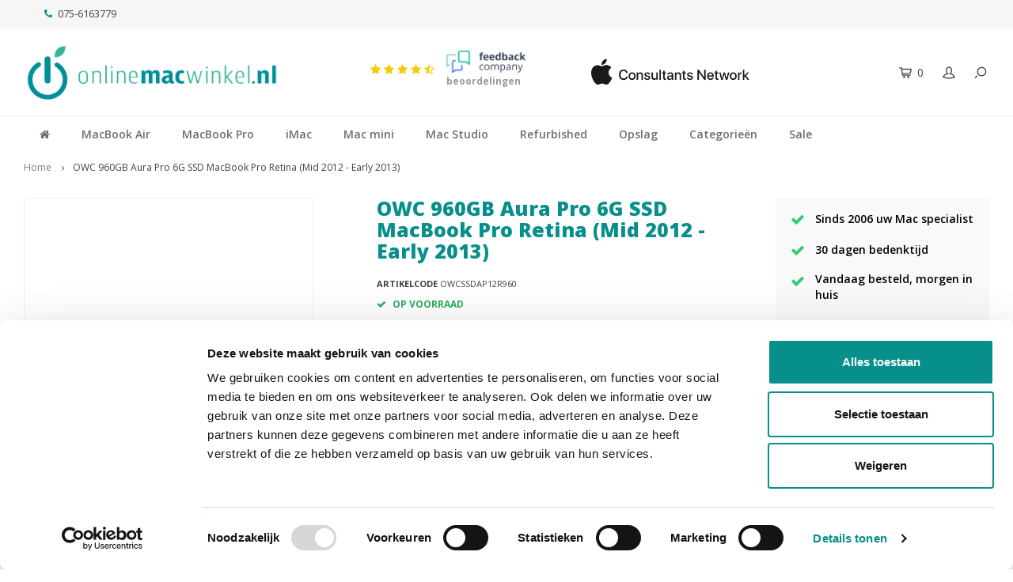

--- FILE ---
content_type: text/html;charset=utf-8
request_url: https://www.onlinemacwinkel.nl/960gb-aura-pro-6g-ssd-macbook-pro-retina-mid-2012.html
body_size: 11549
content:
<!DOCTYPE html>
<html lang="nl">
  <head>
    			<script id="Cookiebot" data-culture="nl" src="https://consent.cookiebot.com/uc.js" data-cbid="efec6b0f-02c0-4956-97fa-d603594156ff" data-blockingmode="auto" type="text/javascript"></script>
        
    <!-- Google Tag Manager -->
    <script>(function(w,d,s,l,i){w[l]=w[l]||[];w[l].push({'gtm.start':
    new Date().getTime(),event:'gtm.js'});var f=d.getElementsByTagName(s)[0],
    j=d.createElement(s),dl=l!='dataLayer'?'&l='+l:'';j.async=true;j.src=
    'https://www.googletagmanager.com/gtm.js?id='+i+dl;f.parentNode.insertBefore(j,f);
    })(window,document,'script','dataLayer','GTM-KBZ8693');</script>
    <!-- End Google Tag Manager -->
    
    
    <meta charset="utf-8"/>
<!-- [START] 'blocks/head.rain' -->
<!--

  (c) 2008-2026 Lightspeed Netherlands B.V.
  http://www.lightspeedhq.com
  Generated: 21-01-2026 @ 09:48:51

-->
<link rel="canonical" href="https://www.onlinemacwinkel.nl/960gb-aura-pro-6g-ssd-macbook-pro-retina-mid-2012.html"/>
<link rel="alternate" href="https://www.onlinemacwinkel.nl/index.rss" type="application/rss+xml" title="Nieuwe producten"/>
<meta name="robots" content="noodp,noydir"/>
<meta name="google-site-verification" content="tQl780s0G89rA3Z3nO7HH2YjEiRBM7aqnpNycBrfxyg"/>
<meta property="og:url" content="https://www.onlinemacwinkel.nl/960gb-aura-pro-6g-ssd-macbook-pro-retina-mid-2012.html?source=facebook"/>
<meta property="og:site_name" content="onlinemacwinkel"/>
<meta property="og:title" content="OWC 960GB Aura Pro 6G SSD MacBook Pro Retina (Mid 2012 - Early 2013)"/>
<meta property="og:description" content="OWC 960GB Aura Pro 6G SSD MacBook Pro Retina Mid 2012 - Early 2013"/>
<meta property="og:image" content="https://cdn.webshopapp.com/shops/58863/files/175533611/owc-owc-960gb-aura-pro-6g-ssd-macbook-pro-retina-m.jpg"/>
<!--[if lt IE 9]>
<script src="https://cdn.webshopapp.com/assets/html5shiv.js?2025-02-20"></script>
<![endif]-->
<!-- [END] 'blocks/head.rain' -->
    <title>OWC 960GB Aura Pro 6G SSD MacBook Pro Retina (Mid 2012 - Early 2013) - onlinemacwinkel</title>
    <meta name="description" content="OWC 960GB Aura Pro 6G SSD MacBook Pro Retina Mid 2012 - Early 2013" />
    <meta name="keywords" content="OWC, OWC, 960GB, Aura, Pro, 6G, SSD, MacBook, Pro, Retina, (Mid, 2012, -, Early, 2013), Mac, mac uitbreidingen, iMac, MacBook, MacBook Air, Mac Mini, Mac Studio, SSD, RAM, geheugen" />
    <meta http-equiv="X-UA-Compatible" content="IE=edge,chrome=1">
    <meta name="viewport" content="width=device-width, initial-scale=1.0">
    <meta name="apple-mobile-web-app-capable" content="yes">
    <meta name="apple-mobile-web-app-status-bar-style" content="black">
    <meta property="fb:app_id" content="966242223397117"/>
    <meta name="viewport" content="width=device-width, initial-scale=1, maximum-scale=1, user-scalable=0"/>
    
    <link rel="preload" href='//fonts.googleapis.com/css?family=Open%20Sans:400,300,500,600,700,800,900&display=swap' as="style">
    <link rel="preload" href='//fonts.googleapis.com/css?family=Open%20Sans:400,300,500,600,700,800,900&display=swap' as="style">
    <link rel="preload" href="https://cdn.webshopapp.com/shops/58863/themes/159137/assets/bootstrap-min.css?2025102417454420210105170646" as="style" />
    <link rel="preload" href="https://cdn.webshopapp.com/shops/58863/themes/159137/assets/font-awesome-min.css?2025102417454420210105170646" as="style" />
    <link rel="preload" href="https://cdn.webshopapp.com/shops/58863/themes/159137/assets/sm-icons.css?2025102417454420210105170646" as="style" />  
    <link rel="preload" href="https://cdn.webshopapp.com/shops/58863/themes/159137/assets/owl-carousel-min.css?2025102417454420210105170646" as="style" />  
    <link rel="preload" href="https://cdn.webshopapp.com/shops/58863/themes/159137/assets/semantic.css?2025102417454420210105170646" as="style" />  
    <link rel="preload" href="https://cdn.webshopapp.com/shops/58863/themes/159137/assets/jquery-fancybox-min.css?2025102417454420210105170646" as="style" /> 
    <link rel="preload" href="https://cdn.webshopapp.com/shops/58863/themes/159137/assets/style.css?2025102417454420210105170646" as="style" />
        <link rel="preload" href="https://cdn.webshopapp.com/shops/58863/themes/159137/assets/shopmonkey.css?2025102417454420210105170646" as="style" /> 
    <link rel="preload" href="https://cdn.webshopapp.com/shops/58863/themes/159137/assets/settings.css?2025102417454420210105170646" as="style" />  
    <link rel="preload" href="https://cdn.webshopapp.com/assets/gui-2-0.css?2025-02-20" as="style" />
    <link rel="preload" href="https://cdn.webshopapp.com/assets/gui-responsive-2-0.css?2025-02-20" as="style" />   
    <link rel="preload" href="https://cdn.webshopapp.com/shops/58863/themes/159137/assets/custom.css?2025102417454420210105170646" as="style" />

    <link rel="preload" href="https://cdn.webshopapp.com/assets/jquery-1-9-1.js?2025-02-20" as="script">
    <link rel="preload" href="https://cdn.webshopapp.com/assets/jquery-ui-1-10-1.js?2025-02-20" as="script">
    <link rel="preload" href="https://cdn.webshopapp.com/shops/58863/themes/159137/assets/bootstrap-min.js?2025102417454420210105170646" as="script">
    <link rel="preload" href="https://cdn.webshopapp.com/shops/58863/themes/159137/assets/owl-carousel-min.js?2025102417454420210105170646" as="script">
    <link rel="preload" href="https://cdn.webshopapp.com/shops/58863/themes/159137/assets/semantic.js?2025102417454420210105170646" as="script">
    <link rel="preload" href="https://cdn.webshopapp.com/shops/58863/themes/159137/assets/jquery-fancybox-min.js?2025102417454420210105170646" as="script">
    <link rel="preload" href="https://cdn.webshopapp.com/shops/58863/themes/159137/assets/moment-min.js?2025102417454420210105170646" as="script">  
    <link rel="preload" href="https://cdn.webshopapp.com/shops/58863/themes/159137/assets/js-cookie.js?2025102417454420210105170646" as="script">
    <link rel="preload" href="https://cdn.webshopapp.com/shops/58863/themes/159137/assets/functions.js?2025102417454420210105170646?1768985331" as="script">     <link rel="preload" href="https://cdn.webshopapp.com/shops/58863/themes/159137/assets/script-combined.js?2025102417454420210105170646?1768985331" as="script">
    <link rel="preload" href="https://cdn.webshopapp.com/shops/58863/themes/159137/assets/jcarousel.js?2025102417454420210105170646" as="script">
    

    <link rel="shortcut icon" href="https://cdn.webshopapp.com/shops/58863/themes/159137/assets/favicon.ico?20251019113026" type="image/x-icon" />
    <link href='//fonts.googleapis.com/css?family=Open%20Sans:400,300,500,600,700,800,900&display=swap' rel='stylesheet' type='text/css'>
    <link href='//fonts.googleapis.com/css?family=Open%20Sans:400,300,500,600,700,800,900&display=swap' rel='stylesheet' type='text/css'>
    <link rel="stylesheet" href="https://cdn.webshopapp.com/shops/58863/themes/159137/assets/bootstrap-min.css?2025102417454420210105170646" />
    <link rel="stylesheet" href="https://cdn.webshopapp.com/shops/58863/themes/159137/assets/font-awesome-min.css?2025102417454420210105170646" />
    <link rel="stylesheet" href="https://cdn.webshopapp.com/shops/58863/themes/159137/assets/sm-icons.css?2025102417454420210105170646" />  
    <link rel="stylesheet" href="https://cdn.webshopapp.com/shops/58863/themes/159137/assets/owl-carousel-min.css?2025102417454420210105170646" />  
    <link rel="stylesheet" href="https://cdn.webshopapp.com/shops/58863/themes/159137/assets/semantic.css?2025102417454420210105170646" />  
    <link rel="stylesheet" href="https://cdn.webshopapp.com/shops/58863/themes/159137/assets/jquery-fancybox-min.css?2025102417454420210105170646" /> 
    <link rel="stylesheet" href="https://cdn.webshopapp.com/shops/58863/themes/159137/assets/style.css?2025102417454420210105170646" /> 
    <link rel="stylesheet" href="https://cdn.webshopapp.com/shops/58863/themes/159137/assets/shopmonkey.css?2025102417454420210105170646" /> 
    <link rel="stylesheet" href="https://cdn.webshopapp.com/shops/58863/themes/159137/assets/settings.css?2025102417454420210105170646" />  
    <link rel="stylesheet" href="https://cdn.webshopapp.com/assets/gui-2-0.css?2025-02-20" />
    <link rel="stylesheet" href="https://cdn.webshopapp.com/assets/gui-responsive-2-0.css?2025-02-20" />   
    <link rel="stylesheet" href="https://cdn.webshopapp.com/shops/58863/themes/159137/assets/custom.css?2025102417454420210105170646" />

    <script src="https://cdn.webshopapp.com/assets/jquery-1-9-1.js?2025-02-20"></script>
    <script src="https://cdn.webshopapp.com/assets/jquery-ui-1-10-1.js?2025-02-20"></script>
   
    <script src="https://cdn.webshopapp.com/shops/58863/themes/159137/assets/bootstrap-min.js?2025102417454420210105170646"></script>
    <script src="https://cdn.webshopapp.com/shops/58863/themes/159137/assets/owl-carousel-min.js?2025102417454420210105170646"></script>
    <script async src="https://cdn.webshopapp.com/shops/58863/themes/159137/assets/semantic.js?2025102417454420210105170646"></script>
    <script defer src="https://cdn.webshopapp.com/shops/58863/themes/159137/assets/jquery-fancybox-min.js?2025102417454420210105170646"></script>
    <script async src="https://cdn.webshopapp.com/shops/58863/themes/159137/assets/moment-min.js?2025102417454420210105170646"></script>  
    <script src="https://cdn.webshopapp.com/shops/58863/themes/159137/assets/js-cookie.js?2025102417454420210105170646"></script>
        <script src="https://cdn.webshopapp.com/shops/58863/themes/159137/assets/functions.js?2025102417454420210105170646?1768985331"></script>     <script async src="https://cdn.webshopapp.com/shops/58863/themes/159137/assets/script-combined.js?2025102417454420210105170646?1768985331"></script>
    
    <script defer src="https://cdn.webshopapp.com/shops/58863/themes/159137/assets/jcarousel.js?2025102417454420210105170646"></script>
    <script src="https://cdn.webshopapp.com/assets/gui.js?2025-02-20"></script>
    <script src="https://cdn.webshopapp.com/assets/gui-responsive-2-0.js?2025-02-20"></script>
    
    <script src='//platform-api.sharethis.com/js/sharethis.js#property=58ff075da9dabe0012b03331&product=inline-share-buttons' async='async'></script>      
        
    <!--[if lt IE 9]>
    <link rel="stylesheet" href="https://cdn.webshopapp.com/shops/58863/themes/159137/assets/style-ie.css?2025102417454420210105170646" />
    <![endif]-->
  </head>
  <body >
    
    <!-- Google Tag Manager (noscript) -->
    <noscript><iframe src="https://www.googletagmanager.com/ns.html?id=GTM-KBZ8693"
    height="0" width="0" style="display:none;visibility:hidden"></iframe></noscript>
    <!-- End Google Tag Manager (noscript) -->
   
         
   <div itemscope itemtype="http://schema.org/BreadcrumbList">
	<div itemprop="itemListElement" itemscope itemtype="http://schema.org/ListItem">
    <a itemprop="item" href="https://www.onlinemacwinkel.nl/"><span itemprop="name" content="Home"></span></a>
    <meta itemprop="position" content="1" />
  </div>
    	<div itemprop="itemListElement" itemscope itemtype="http://schema.org/ListItem">
      <a itemprop="item" href="https://www.onlinemacwinkel.nl/960gb-aura-pro-6g-ssd-macbook-pro-retina-mid-2012.html"><span itemprop="name" content="OWC 960GB Aura Pro 6G SSD MacBook Pro Retina (Mid 2012 - Early 2013)"></span></a>
      <meta itemprop="position" content="2" />
    </div>
  </div>

<div itemscope itemtype="https://schema.org/Product">
  <meta itemprop="name" content="OWC OWC 960GB Aura Pro 6G SSD MacBook Pro Retina (Mid 2012 - Early 2013)">
  <meta itemprop="brand" content="OWC" />  <meta itemprop="description" content="OWC 960GB Aura Pro 6G SSD MacBook Pro Retina Mid 2012 - Early 2013" />  <meta itemprop="image" content="https://cdn.webshopapp.com/shops/58863/files/175533611/300x250x2/owc-owc-960gb-aura-pro-6g-ssd-macbook-pro-retina-m.jpg" />  
  <meta itemprop="gtin13" content="812437023473" />  <meta itemprop="mpn" content="OWCSSDAP12R960" />  <meta itemprop="sku" content="OWCSSDAP12R960" />  <div itemprop="offers" itemscope itemtype="https://schema.org/Offer">
    <meta itemprop="priceCurrency" content="EUR">
    <meta itemprop="price" content="379.00" />
    <meta itemprop="itemCondition" itemtype="https://schema.org/OfferItemCondition" content="https://schema.org/NewCondition"/>
       <meta itemprop="availability" content="https://schema.org/InStock"/>
    <meta itemprop="inventoryLevel" content="2" />
          </div>
</div>
   <div class="cart-overlay cart"></div>

<div class="cart-side cart">
  <div class="cart-inner">
    
    <div class="cart-title-wrap">
      <div class="cart-title">
        <div class="align">
          <div class="title title-font align-middle">Winkelwagen</div>
          <div class="items text-right align-middle"><span class="item-qty">0</span> artikelen</div>
        </div>
      </div>
      <div class="close-cart">
        <div class="align align-100">
          <div class="align-middle">
            <i class="fa fa-close"></i></div>
          </div>
        </div>
    </div>
    
    <div class="cart-body">
      
        
      <div class="no-cart-products">Geen producten gevonden...</div>
      
    </div>
    
        
  </div>
</div>   <div class="cart-overlay wishlist"></div>

<div class="cart-side wishlist">
  <div class="cart-inner">
    
    <div class="cart-title-wrap">
      <div class="cart-title">
        <div class="align">
          <div class="title title-font align-middle">Verlanglijst</div>
          <div class="items text-right align-middle"><span class="item-qty"></span> artikelen</div>
        </div>
      </div>
      <div class="close-cart">
        <div class="align align-100">
          <div class="align-middle">
            <i class="fa fa-close"></i></div>
          </div>
        </div>
    </div>
    
    <div class="cart-body">
      
      <div class="cart-products">
        <table>
          
        </table>
      </div>
      
            <div class="no-cart-products">U moet ingelogd zijn om deze functie te gebruiken....</div>
            
    </div>
    
  </div>
</div>   <div class="mobile-menu-overlay menu"></div>

<div class="mobile-menu cart">
  <div class="mobile-menu-inner">
    
  <div class="logo large align-middle">
    <a href="https://www.onlinemacwinkel.nl/">
            <img src="https://cdn.webshopapp.com/shops/58863/themes/159137/assets/mobile-menu-logo.png?20251019113026" alt="onlinemacwinkel" loading="lazy">
          </a>
  </div>
  
    <ul class="sub-menu">
              	<li>
        	<a href="#login-popup" data-fancybox><i class="fa fa-user before"></i>Inloggen</a>
        </li>
            </ul>
    
   <ul>
                	                                                                                                                                                                                                                                                                                                           <li class=""><a class="normal-link" href="https://www.onlinemacwinkel.nl/macbook-air/"><i class="fa fa-circle-o before"></i>MacBook Air </a><span class="more-cats"><i class="fa fa-angle-right"></i></span>              <ul class="">
                    <li class=""><a class="normal-link" href="https://www.onlinemacwinkel.nl/macbook-air/macbook-air-15-inch/">MacBook Air 15-inch</a>
            
          </li>
                    <li class=""><a class="normal-link" href="https://www.onlinemacwinkel.nl/macbook-air/macbook-air-m4/">MacBook Air M4</a>
            
          </li>
                    <li class=""><a class="normal-link" href="https://www.onlinemacwinkel.nl/macbook-air/macbook-air-batterijen/">MacBook Air batterijen</a>
            
          </li>
                    <li class=""><a class="normal-link" href="https://www.onlinemacwinkel.nl/macbook-air/macbook-air-accessoires/">MacBook Air accessoires</a>
            
          </li>
                    <li class=""><a class="normal-link" href="https://www.onlinemacwinkel.nl/macbook-air/macbook-air-upgrades/">MacBook Air Upgrades</a>
            
          </li>
                  </ul>
            </li>
                     	                                                                                                                                                                                                                                                                                                           <li class=""><a class="normal-link" href="https://www.onlinemacwinkel.nl/macbook-pro/"><i class="fa fa-circle-o before"></i>MacBook Pro</a><span class="more-cats"><i class="fa fa-angle-right"></i></span>              <ul class="">
                    <li class=""><a class="normal-link" href="https://www.onlinemacwinkel.nl/macbook-pro/macbook-pro-16-inch/">MacBook Pro 16-inch</a>
            
          </li>
                    <li class=""><a class="normal-link" href="https://www.onlinemacwinkel.nl/macbook-pro/macbook-pro-14-inch/">MacBook Pro 14-inch</a>
            
          </li>
                    <li class=""><a class="normal-link" href="https://www.onlinemacwinkel.nl/macbook-pro/macbook-pro-accessoires/">MacBook Pro accessoires</a>
            
          </li>
                    <li class=""><a class="normal-link" href="https://www.onlinemacwinkel.nl/macbook-pro/macbook-pro-batterijen/">MacBook Pro batterijen</a>
            
          </li>
                  </ul>
            </li>
                     	                                                                                                                                                                                                                                                                                                           <li class=""><a class="normal-link" href="https://www.onlinemacwinkel.nl/imac/"><i class="fa fa-circle-o before"></i>iMac</a><span class="more-cats"><i class="fa fa-angle-right"></i></span>              <ul class="">
                    <li class=""><a class="normal-link" href="https://www.onlinemacwinkel.nl/imac/imac-24-inch/">iMac 24-inch</a>
            
          </li>
                    <li class=""><a class="normal-link" href="https://www.onlinemacwinkel.nl/imac/imac-ram-geheugen/">iMac RAM geheugen</a>
            
          </li>
                    <li class=""><a class="normal-link" href="https://www.onlinemacwinkel.nl/imac/imac-upgrades/">iMac Upgrades</a>
            
          </li>
                  </ul>
            </li>
                     	                                                                                                                                                                                                                                                                                                           <li class=""><a class="normal-link" href="https://www.onlinemacwinkel.nl/mac-mini/"><i class="fa fa-circle-o before"></i>Mac mini</a><span class="more-cats"><i class="fa fa-angle-right"></i></span>              <ul class="">
                    <li class=""><a class="normal-link" href="https://www.onlinemacwinkel.nl/mac-mini/mac-mini/">Mac mini </a>
            
          </li>
                    <li class=""><a class="normal-link" href="https://www.onlinemacwinkel.nl/mac-mini/mac-mini-accessoires/">Mac mini accessoires</a>
            
          </li>
                    <li class=""><a class="normal-link" href="https://www.onlinemacwinkel.nl/mac-mini/mac-mini-upgrades/">Mac mini Upgrades</a>
            
          </li>
                  </ul>
            </li>
                     	                                                                                                                                                                                                                                                                                                           <li class=""><a class="normal-link" href="https://www.onlinemacwinkel.nl/mac-studio/"><i class="fa fa-circle-o before"></i>Mac Studio</a><span class="more-cats"><i class="fa fa-angle-right"></i></span>              <ul class="">
                    <li class=""><a class="normal-link" href="https://www.onlinemacwinkel.nl/mac-studio/mac-studio/">Mac Studio</a>
            
          </li>
                    <li class=""><a class="normal-link" href="https://www.onlinemacwinkel.nl/mac-studio/mac-studio-accessoires/">Mac Studio accessoires</a>
            
          </li>
                    <li class=""><a class="normal-link" href="https://www.onlinemacwinkel.nl/mac-studio/apple-displays/">Apple Display&#039;s</a>
            
          </li>
                  </ul>
            </li>
                     	                                                                                                                                                                                                                                                                                                           <li class=""><a class="normal-link" href="https://www.onlinemacwinkel.nl/refurbished/"><i class="fa fa-circle-o before"></i>Refurbished</a><span class="more-cats"><i class="fa fa-angle-right"></i></span>              <ul class="">
                    <li class=""><a class="normal-link" href="https://www.onlinemacwinkel.nl/refurbished/macbook-pro/">MacBook Pro</a>
            
          </li>
                    <li class=""><a class="normal-link" href="https://www.onlinemacwinkel.nl/refurbished/refurbished-macbook-air/">Refurbished MacBook Air</a>
            
          </li>
                    <li class=""><a class="normal-link" href="https://www.onlinemacwinkel.nl/refurbished/mac/">Mac</a>
            
          </li>
                    <li class=""><a class="normal-link" href="https://www.onlinemacwinkel.nl/refurbished/refurbished-mac-onder-de-1000/">Refurbished Mac onder de € 1000,-</a>
            
          </li>
                  </ul>
            </li>
                     	                                                                                                                                                                                                                                                                                                           <li class=""><a class="normal-link" href="https://www.onlinemacwinkel.nl/opslag/"><i class="fa fa-circle-o before"></i>Opslag</a><span class="more-cats"><i class="fa fa-angle-right"></i></span>              <ul class="">
                    <li class=""><a class="normal-link" href="https://www.onlinemacwinkel.nl/opslag/ssd/">SSD</a>
            
          </li>
                    <li class=""><a class="normal-link" href="https://www.onlinemacwinkel.nl/opslag/externe-harde-schijven/">Externe harde schijven</a>
            
          </li>
                    <li class=""><a class="normal-link" href="https://www.onlinemacwinkel.nl/opslag/mobiele-harde-schijven/">Mobiele harde schijven</a>
            
          </li>
                    <li class=""><a class="normal-link" href="https://www.onlinemacwinkel.nl/opslag/behuizingen-en-docks/">Behuizingen en docks</a>
            
          </li>
                    <li class=""><a class="normal-link" href="https://www.onlinemacwinkel.nl/opslag/interne-harde-schijven/">Interne harde schijven</a>
            
          </li>
                    <li class=""><a class="normal-link" href="https://www.onlinemacwinkel.nl/opslag/owc-aura-nvme-ssd/">OWC Aura NVMe SSD</a>
            
          </li>
                    <li class=""><a class="normal-link" href="https://www.onlinemacwinkel.nl/opslag/owc-atlas/">OWC Atlas</a>
            
          </li>
                  </ul>
            </li>
                     	                                                                                                                                                                                                                                                                                                           <li class=""><a class="normal-link" href="https://www.onlinemacwinkel.nl/categorieen/"><i class="fa fa-circle-o before"></i>Categorieën</a><span class="more-cats"><i class="fa fa-angle-right"></i></span>              <ul class="">
                    <li class=""><a class="normal-link" href="https://www.onlinemacwinkel.nl/categorieen/mac-upgrades/">Mac Upgrades</a><span class="more-cats"><i class="fa fa-angle-right"></i></span>
                          <ul class="">
                                <li class=""><a class="normal-link" href="https://www.onlinemacwinkel.nl/categorieen/mac-upgrades/macbook-pro-ram-geheugen/">MacBook Pro RAM geheugen</a></li>
                                <li class=""><a class="normal-link" href="https://www.onlinemacwinkel.nl/categorieen/mac-upgrades/mac-mini-ram-geheugen/">Mac mini RAM Geheugen</a></li>
                                <li class=""><a class="normal-link" href="https://www.onlinemacwinkel.nl/categorieen/mac-upgrades/mac-pro-ram-geheugen/">Mac Pro RAM Geheugen</a></li>
                                <li class=""><a class="normal-link" href="https://www.onlinemacwinkel.nl/categorieen/mac-upgrades/mac-pro/">Mac Pro</a></li>
                                <li class=""><a class="normal-link" href="https://www.onlinemacwinkel.nl/categorieen/mac-upgrades/macbook-pro-retina/">Macbook Pro Retina</a></li>
                                <li class=""><a class="normal-link" href="https://www.onlinemacwinkel.nl/categorieen/mac-upgrades/macbook-pro/">MacBook Pro</a></li>
                              </ul>
            
          </li>
                    <li class=""><a class="normal-link" href="https://www.onlinemacwinkel.nl/categorieen/docking-stations/">Docking stations</a>
            
          </li>
                    <li class=""><a class="normal-link" href="https://www.onlinemacwinkel.nl/categorieen/invoer-apparaten/">Invoer apparaten</a>
            
          </li>
                    <li class=""><a class="normal-link" href="https://www.onlinemacwinkel.nl/categorieen/kabels-en-adapters/">Kabels en adapters</a>
            
          </li>
                    <li class=""><a class="normal-link" href="https://www.onlinemacwinkel.nl/categorieen/usb-c-adapters/">USB-C Adapters</a>
            
          </li>
                    <li class=""><a class="normal-link" href="https://www.onlinemacwinkel.nl/categorieen/pcie-kaarten/">PCIe Kaarten</a>
            
          </li>
                    <li class=""><a class="normal-link" href="https://www.onlinemacwinkel.nl/categorieen/pcie-behuizingen/">PCIe Behuizingen</a>
            
          </li>
                    <li class=""><a class="normal-link" href="https://www.onlinemacwinkel.nl/categorieen/tools/">Tools</a>
            
          </li>
                    <li class=""><a class="normal-link" href="https://www.onlinemacwinkel.nl/categorieen/must-haves-gadgets/">Must haves &amp; Gadgets</a>
            
          </li>
                    <li class=""><a class="normal-link" href="https://www.onlinemacwinkel.nl/categorieen/apple-accessoires/">Apple Accessoires</a>
            
          </li>
                  </ul>
            </li>
                     	                                                                                                                                                                                                                                                                                                           <li class=""><a class="normal-link" href="https://www.onlinemacwinkel.nl/sale/"><i class="fa fa-circle-o before"></i>Sale</a><span class="more-cats"><i class="fa fa-angle-right"></i></span>              <ul class="">
                    <li class=""><a class="normal-link" href="https://www.onlinemacwinkel.nl/sale/tweedekans/">Tweedekans</a>
            
          </li>
                    <li class=""><a class="normal-link" href="https://www.onlinemacwinkel.nl/sale/op-opruiming/">Op = Opruiming</a>
            
          </li>
                  </ul>
            </li>
                     	                                                                						                                                                                                                                                                                                                                                               	                                              						                                                                                                                                                                                                                                                                                 	                            						                                                                                                                                                                                                                                                                                                   	                                                                                                                                                                                                                                                                      						                                                         	                                                                                                                                                          						                                                                                                                                                                     	                                                                                                                                                                                                                                                    						                                                                           	                                                                                                                                                                                                                                                                                        						                                       	                                                                                                                      						                                                                                                                                                                                                         	                                                                                                                                        						                                                                                                                                                                                       	                                                                                                    						                                                                                                                                                                                                                           	                                                                                                                                                                            						                                                                                                                                                
    </ul>
    
    <ul class="sub-menu">
                  <li>
        <a href="https://www.onlinemacwinkel.nl/compare/"><i class="fa fa-exchange before"></i>Vergelijk producten</a>
      </li>
            <li> 
        <a class="apple-consultants align-middle" href="https://www.onlinemacwinkel.nl/apple-consultants/">
        	<img src="https://cdn.webshopapp.com/shops/58863/files/414234213/apple-consultant-network-1ln-blk-021717.png" loading="lazy">
        </a>
      </li>
    </ul>
    
    
    	
  </div>
</div>   <div id="login-popup">
  
<div class="col">
  <div class="title-wrap">
    <div class="title title-font">Inloggen</div>
    <div class="subtitle">Als u een account bij ons heeft, meld u dan aan.</div>
  </div>
<form class="formLogin" id="formLogin" action="https://www.onlinemacwinkel.nl/account/loginPost/?return=https%3A%2F%2Fwww.onlinemacwinkel.nl%2F960gb-aura-pro-6g-ssd-macbook-pro-retina-mid-2012.html" method="post">
  <input type="hidden" name="key" value="9bf441452e1965cceff5205acfa8e433" />
  <input type="hidden" name="type" value="login" />
  <input type="text" name="email" id="formLoginEmail" value="" placeholder="E-mail" />
  <input type="password" name="password" id="formLoginPassword" value="" placeholder="Wachtwoord"/>
  <div class="buttons">
      <a class="btn" href="#" onclick="$('#formLogin').submit(); return false;" title="Inloggen">Inloggen</a>
       <a class="forgot-pw" href="https://www.onlinemacwinkel.nl/account/password/">Wachtwoord vergeten?</a>
  </div>
  </form>
  </div>
  
  <div class="col last">
      <div class="title-wrap">
        <div class="title title-font">Registreren</div>
        <div class="subtitle">Door een account aan te maken in deze winkel kunt u het betalingsproces sneller doorlopen, meerdere adressen opslaan, bestellingen bekijken en volgen en meer.</div>
        <div class="buttons">
          <a class="btn" href="account/register" title="Account aanmaken">Account aanmaken</a>
      </div>
      </div>
    </div>
  
</div>
<header id="header" class="menu-under-header">
  
  <div class="topbar body-wrap">
    <div class="container-wide">
      <div class="align">
        
        <div class="align-middle text-left">
          <ul><li class="phone"><a href="tel:075-6163779"><i class="fa fa-phone left-icon"></i>075-6163779</a></li></ul>        </div>
        
        <div class="align-middle text-right">
                  </div>

      </div>
    </div>
  </div>
  
  <div class="main-header body-wrap">
    <div class="container-wide">
      <div class="align">
        
        <div class="menu-button align-middle hidden-md hidden-lg">
          <a class="open-menu">
            <ul>
              <li></li>
              <li></li>
              <li></li>
              <li>menu</li>
            </ul>
          </a>
        </div>
        
        <div class="logo large align-middle">
          <a href="https://www.onlinemacwinkel.nl/">
                        <img src="https://cdn.webshopapp.com/shops/58863/themes/159137/assets/logo.png?20251019113026" alt="onlinemacwinkel" loading="lazy">
                      </a>
        </div>
        
                
                
        <div class="fc-widget align-middle hidden-xs hidden-sm">
          <div class="inner align">
            <a href="https://www.feedbackcompany.com/nl-nl/reviews/onlinemacwinkel-nl/" target="_blank">
              <div class="stars-score-wrap">
                <div class="score"><span></span></div>
                <div class="stars">
                  <i class="fa fa-star green"></i>
                  <i class="fa fa-star green"></i>
                  <i class="fa fa-star green"></i>
                  <i class="fa fa-star green"></i>
                  <i class="fa fa-star-half-o green"></i>
                </div>
              </div>
              <div class="info">
                <div class="fc-logo"><img src="https://cdn.webshopapp.com/shops/58863/themes/159137/assets/feedback-company.png?2025102417454420210105170646" alt="onlinemacwinkel reviews" loading="lazy" width="100"></div>
                <span class="beoordelingen"> beoordelingen</span>
              </div>
            </a>
          </div>
        </div>
        
        <a class="apple-consultants align-middle hidden-xs" href="https://www.onlinemacwinkel.nl/apple-consultants/">
        	<img src="https://cdn.webshopapp.com/shops/58863/files/414234213/apple-consultant-network-1ln-blk-021717.png" loading="lazy">
        </a>
        
        <div class="icons align-middle text-right">
          <ul>
                        <li class="cart-header" title="Winkelwagen">
              <a class="open-cart" href="javascript:;">
                <span class="icon"><i class="sm-icon sm-cart"></i></span>
                <span class="text">0</span>
              </a>
            </li>
            <li class="account-header hidden-xs" title="Mijn account">
                            <a href="#login-popup" data-fancybox>
                <span class="icon"><i class="sm-icon sm-user-outline"></i></span>
              </a>
                          </li>
            <li class="hidden-xs" title="Zoeken">
              <a class="open-search" href="javascript:;">
                <span class="icon"><i class="sm-icon sm-zoom"></i></span>
              </a>
            </li>
          </ul>
        </div>
          
      </div>
    </div>
    
    <div class="search-bar">
      <form action="https://www.onlinemacwinkel.nl/search/" method="get" id="formSearch">
        <div class="container-wide relative">
          <input type="text" name="q" autocomplete="off"  value="" placeholder="Zoeken..."/>
          <span onclick="$('#formSearch').submit();" title="Zoeken" class="icon"><i class="sm-icon sm-zoom"></i></span>
        </div>
        
        <div class="autocomplete">
          <div class="container-wide">
            <div class="search-products products-livesearch row"></div>
            <div class="more"><a href="#">Bekijk alle resultaten <span>(0)</span></a></div>
            <div class="notfound">Geen producten gevonden...</div>
          </div>
        </div>
      </form>
    </div>
    
  </div>
    
        <div class="main-menu-wide  body-wrap hidden-sm hidden-xs">
      <div class="container-wide">
        <ul><li class="home"><a href="https://www.onlinemacwinkel.nl/"><i class="fa fa-home"></i></a></li><li class=" relative"><a href="https://www.onlinemacwinkel.nl/macbook-air/">MacBook Air </a><ul class="simple-menu"><li class=""><a href="https://www.onlinemacwinkel.nl/macbook-air/macbook-air-15-inch/">MacBook Air 15-inch</a></li><li class=""><a href="https://www.onlinemacwinkel.nl/macbook-air/macbook-air-m4/">MacBook Air M4</a></li><li class=""><a href="https://www.onlinemacwinkel.nl/macbook-air/macbook-air-batterijen/">MacBook Air batterijen</a></li><li class=""><a href="https://www.onlinemacwinkel.nl/macbook-air/macbook-air-accessoires/">MacBook Air accessoires</a></li><li class=""><a href="https://www.onlinemacwinkel.nl/macbook-air/macbook-air-upgrades/">MacBook Air Upgrades</a></li></ul></li><li class=" relative"><a href="https://www.onlinemacwinkel.nl/macbook-pro/">MacBook Pro</a><ul class="simple-menu"><li class=""><a href="https://www.onlinemacwinkel.nl/macbook-pro/macbook-pro-16-inch/">MacBook Pro 16-inch</a></li><li class=""><a href="https://www.onlinemacwinkel.nl/macbook-pro/macbook-pro-14-inch/">MacBook Pro 14-inch</a></li><li class=""><a href="https://www.onlinemacwinkel.nl/macbook-pro/macbook-pro-accessoires/">MacBook Pro accessoires</a></li><li class=""><a href="https://www.onlinemacwinkel.nl/macbook-pro/macbook-pro-batterijen/">MacBook Pro batterijen</a></li></ul></li><li class=" relative"><a href="https://www.onlinemacwinkel.nl/imac/">iMac</a><ul class="simple-menu"><li class=""><a href="https://www.onlinemacwinkel.nl/imac/imac-24-inch/">iMac 24-inch</a></li><li class=""><a href="https://www.onlinemacwinkel.nl/imac/imac-ram-geheugen/">iMac RAM geheugen</a></li><li class=""><a href="https://www.onlinemacwinkel.nl/imac/imac-upgrades/">iMac Upgrades</a></li></ul></li><li class=" relative"><a href="https://www.onlinemacwinkel.nl/mac-mini/">Mac mini</a><ul class="simple-menu"><li class=""><a href="https://www.onlinemacwinkel.nl/mac-mini/mac-mini/">Mac mini </a></li><li class=""><a href="https://www.onlinemacwinkel.nl/mac-mini/mac-mini-accessoires/">Mac mini accessoires</a></li><li class=""><a href="https://www.onlinemacwinkel.nl/mac-mini/mac-mini-upgrades/">Mac mini Upgrades</a></li></ul></li><li class=" relative"><a href="https://www.onlinemacwinkel.nl/mac-studio/">Mac Studio</a><ul class="simple-menu"><li class=""><a href="https://www.onlinemacwinkel.nl/mac-studio/mac-studio/">Mac Studio</a></li><li class=""><a href="https://www.onlinemacwinkel.nl/mac-studio/mac-studio-accessoires/">Mac Studio accessoires</a></li><li class=""><a href="https://www.onlinemacwinkel.nl/mac-studio/apple-displays/">Apple Display&#039;s</a></li></ul></li><li class=" relative"><a href="https://www.onlinemacwinkel.nl/refurbished/">Refurbished</a><ul class="simple-menu"><li class=""><a href="https://www.onlinemacwinkel.nl/refurbished/macbook-pro/">MacBook Pro</a></li><li class=""><a href="https://www.onlinemacwinkel.nl/refurbished/refurbished-macbook-air/">Refurbished MacBook Air</a></li><li class=""><a href="https://www.onlinemacwinkel.nl/refurbished/mac/">Mac</a></li><li class=""><a href="https://www.onlinemacwinkel.nl/refurbished/refurbished-mac-onder-de-1000/">Refurbished Mac onder de € 1000,-</a></li></ul></li><li class=" relative"><a href="https://www.onlinemacwinkel.nl/opslag/">Opslag</a><ul class="simple-menu"><li class=""><a href="https://www.onlinemacwinkel.nl/opslag/ssd/">SSD</a></li><li class=""><a href="https://www.onlinemacwinkel.nl/opslag/externe-harde-schijven/">Externe harde schijven</a></li><li class=""><a href="https://www.onlinemacwinkel.nl/opslag/mobiele-harde-schijven/">Mobiele harde schijven</a></li><li class=""><a href="https://www.onlinemacwinkel.nl/opslag/behuizingen-en-docks/">Behuizingen en docks</a></li><li class=""><a href="https://www.onlinemacwinkel.nl/opslag/interne-harde-schijven/">Interne harde schijven</a></li><li class=""><a href="https://www.onlinemacwinkel.nl/opslag/owc-aura-nvme-ssd/">OWC Aura NVMe SSD</a></li><li class=""><a href="https://www.onlinemacwinkel.nl/opslag/owc-atlas/">OWC Atlas</a></li></ul></li><li class=" relative"><a href="https://www.onlinemacwinkel.nl/categorieen/">Categorieën</a><ul class="simple-menu"><li class=""><a href="https://www.onlinemacwinkel.nl/categorieen/mac-upgrades/">Mac Upgrades</a><ul><li class=""><a href="https://www.onlinemacwinkel.nl/categorieen/mac-upgrades/macbook-pro-ram-geheugen/">MacBook Pro RAM geheugen</a></li><li class=""><a href="https://www.onlinemacwinkel.nl/categorieen/mac-upgrades/mac-mini-ram-geheugen/">Mac mini RAM Geheugen</a></li><li class=""><a href="https://www.onlinemacwinkel.nl/categorieen/mac-upgrades/mac-pro-ram-geheugen/">Mac Pro RAM Geheugen</a></li><li class=""><a href="https://www.onlinemacwinkel.nl/categorieen/mac-upgrades/mac-pro/">Mac Pro</a></li><li class=""><a href="https://www.onlinemacwinkel.nl/categorieen/mac-upgrades/macbook-pro-retina/">Macbook Pro Retina</a></li><li class=""><a href="https://www.onlinemacwinkel.nl/categorieen/mac-upgrades/macbook-pro/">MacBook Pro</a></li></ul></li><li class=""><a href="https://www.onlinemacwinkel.nl/categorieen/docking-stations/">Docking stations</a></li><li class=""><a href="https://www.onlinemacwinkel.nl/categorieen/invoer-apparaten/">Invoer apparaten</a></li><li class=""><a href="https://www.onlinemacwinkel.nl/categorieen/kabels-en-adapters/">Kabels en adapters</a></li><li class=""><a href="https://www.onlinemacwinkel.nl/categorieen/usb-c-adapters/">USB-C Adapters</a></li><li class=""><a href="https://www.onlinemacwinkel.nl/categorieen/pcie-kaarten/">PCIe Kaarten</a></li><li class=""><a href="https://www.onlinemacwinkel.nl/categorieen/pcie-behuizingen/">PCIe Behuizingen</a></li><li class=""><a href="https://www.onlinemacwinkel.nl/categorieen/tools/">Tools</a></li><li class=""><a href="https://www.onlinemacwinkel.nl/categorieen/must-haves-gadgets/">Must haves &amp; Gadgets</a></li><li class=""><a href="https://www.onlinemacwinkel.nl/categorieen/apple-accessoires/">Apple Accessoires</a></li></ul></li><li class=" relative"><a href="https://www.onlinemacwinkel.nl/sale/">Sale</a><ul class="simple-menu"><li class=""><a href="https://www.onlinemacwinkel.nl/sale/tweedekans/">Tweedekans</a></li><li class=""><a href="https://www.onlinemacwinkel.nl/sale/op-opruiming/">Op = Opruiming</a></li></ul></li></ul>      </div>
    </div>
      
        
    
</header>    
    <main class="body-wrap">
      <div class="search-overlay"></div>
      <div class="main-content">
                
  
<div id="share-popup">
  
  <div class="title-wrap">
    <div class="title title-font">Delen</div>
    <div class="subtitle">Deel dit product</div>
  </div>
  <ul><li><a href="https://www.facebook.com/sharer/sharer.php?u=https://www.onlinemacwinkel.nl/960gb-aura-pro-6g-ssd-macbook-pro-retina-mid-2012.html" class="social facebook" target="_blank"><i class="fa fa-facebook"></i></a></li><li><a href="https://twitter.com/home?status=OWC 960GB Aura Pro 6G SSD MacBook Pro Retina (Mid 2012 - Early 2013)%20-%20960gb-aura-pro-6g-ssd-macbook-pro-retina-mid-2012.html" class="social twitter" target="_blank"><i class="fa fa-twitter"></i></a></li><li><a href="https://pinterest.com/pin/create/button/?url=https://www.onlinemacwinkel.nl/960gb-aura-pro-6g-ssd-macbook-pro-retina-mid-2012.html&media=https://cdn.webshopapp.com/shops/58863/files/175533611/image.jpg&description=OWC 960GB Aura Pro 6G SSD MacBook Pro Retina Mid 2012 - Early 2013" class="social pinterest" target="_blank"><i class="fa fa-pinterest"></i></a></li></ul>  
</div>

<div id="review-popup">
  
  <div class="title-wrap">
    <div class="title title-font">Je beoordeling toevoegen</div>
    <div class="subtitle">Beoordeel OWC 960GB Aura Pro 6G SSD MacBook Pro Retina (Mid 2012 - Early 2013)</div>
  </div>
  
  <form action="https://www.onlinemacwinkel.nl/account/reviewPost/64738586/" method="post">
  	<input type="hidden" name="key" value="9bf441452e1965cceff5205acfa8e433">
    <input type="text" name="name" value="" placeholder="Naam" class="required">
    <select id="gui-form-score" name="score">
      <option value="1">1 Star</option>
      <option value="2">2 Stars</option>
      <option value="3">3 Stars</option>
      <option value="4">4 Stars</option>
      <option value="5" selected="selected">5 Stars</option>
  	</select>
    <textarea name="review" placeholder="Beoordelen" class="required"></textarea>
    <div class="button">
    	<a class="btn submit-form" href="javascript:;">Opslaan</a>
    </div>
  </form>
</div>

<div id="productpage">
  <div class="container-wide">
    
  	<div class="breadcrumbs">
      <a href="https://www.onlinemacwinkel.nl/" title="Home">Home</a>
           	<i class="fa fa-angle-right"></i><a class="last" href="https://www.onlinemacwinkel.nl/960gb-aura-pro-6g-ssd-macbook-pro-retina-mid-2012.html">OWC 960GB Aura Pro 6G SSD MacBook Pro Retina (Mid 2012 - Early 2013)</a>
          </div>  
    
    <div class="row">
      <div class="productpage-col with-usp">
        <div class="product-top-row row">

          <div class="col-sm-6 col-md-5 col-lg-5">
            <div class="product-images-block">
              
              <div class="product-images-outer slide-loaded">
                <div id="product-images" class="owl-carousel owl-theme with-border">
                                    <div class="item">
                    <div class="image">
                      <a href="https://cdn.webshopapp.com/shops/58863/files/175533611/image.jpg" data-fancybox="product-main-images" data-toggle="tooltip" data-placement="top" title="Zoom">
                      	<img src="https://cdn.webshopapp.com/shops/58863/files/175533611/600x600x2/image.jpg" loading="lazy" width="600" height="600">
                      </a>
                      <ul class="product-actions"><li><a href="https://cdn.webshopapp.com/shops/58863/files/175533611/image.jpg" data-fancybox="product-images" data-toggle="tooltip" data-placement="top" title="Zoom"><i class="fa fa-arrows-alt"></i></a></li><li><a href="#share-popup" data-fancybox data-toggle="tooltip" data-placement="top" title="Deel dit product"><i class="fa fa-share-alt"></i></a></li></ul>                    </div>
                  </div>
                                  </div>
              </div>
              
              <div id="product-thumbs" class="owl-carousel owl-theme with-border hidden-xs">
                                <div class="item">
                  <div class="thumb">
                    <div class="thumb-inner">
                      <img src="https://cdn.webshopapp.com/shops/58863/files/175533611/100x100x2/image.jpg" loading="lazy" width="100" height="100">
                    </div>
                  </div>
                </div>
                              </div>
            </div> 	
          </div>

          <div class="col-sm-6 col-md-7 col-lg-7">
            <div class="product-info main-product-info">

              <div class="top-info">
                <div class="">
                                    <h1 class="product-title">OWC 960GB Aura Pro 6G SSD MacBook Pro Retina (Mid 2012 - Early 2013)</h1>
                </div>

                                <div class="stars-code">
                  <div class="align">
                                                            <div class="align-bottom hidden-xs">
                      <div class="product-code"><span class="title">Artikelcode</span> OWCSSDAP12R960</div>
                    </div>
                                      </div>
                  <div class="stock">
                    <div class="stock" data-co-stock>
                                            <div class="green"><i class="fa fa-check" aria-hidden="true"></i> op voorraad</div>
                                                                </div>
                  </div>
                                    <div class="product-delivery green">
                    <i class="fa fa-truck"></i>1 werkdag
                  </div>
                                  </div>
                              </div>

              
              <div class="price-stock">
                <div class="align">

                  <div class="price align-middle">      
                      
                    <span class="new-price" data-co-price>€379,00</span>
                                                                                 
                  </div>

                  <div class="align-middle text-right">
                    <form action="https://www.onlinemacwinkel.nl/cart/add/125136032/" id="product_configure_form" method="post">
                                              <input type="hidden" name="bundle_id" id="product_configure_bundle_id" value="">
                      
                                            <div class="cart"><div class="input-wrap"><input type="text" name="quantity" value="1" /><div class="change"><a href="javascript:;" onclick="updateQuantity('up', $(this));" class="up">+</a><a href="javascript:;" onclick="updateQuantity('down', $(this));" class="down">-</a></div></div><a href="javascript:;" onclick="$('#product_configure_form').submit();" class="btn add-cart" data-co-button title="Toevoegen aan winkelwagen">In winkelwagen</a></div>                                          </form>
                    
                  </div>
                </div>
              </div>
              
                <div class="product-payments"><div class="align"><div class="align-middle arrow-outer"><div class="arrow-title">Veilig betalen met</div><div class="arrow-image"><img src="https://cdn.webshopapp.com/shops/58863/themes/159137/assets/arrow.png?2025102417454420210105170646" loading="lazy" width="80" height="81"></div></div><div class="align-middle"><div class="payment"><a href="https://www.onlinemacwinkel.nl/service/payment-methods/" title="Betaalmethoden"><img src="https://cdn.webshopapp.com/shops/58863/themes/159137/assets/pin.png?2025102417454420210105170646" alt="pin" loading="lazy" width="80" height="48"/></a></div><div class="payment"><a href="https://www.onlinemacwinkel.nl/service/payment-methods/" title="Betaalmethoden"><img src="https://cdn.webshopapp.com/shops/58863/themes/159137/assets/applepay.png?2025102417454420210105170646" alt="applepay" loading="lazy" width="80" height="48"/></a></div><div class="payment"><a href="https://www.onlinemacwinkel.nl/service/payment-methods/" title="Betaalmethoden"><img src="https://cdn.webshopapp.com/shops/58863/themes/159137/assets/ideal.png?2025102417454420210105170646" alt="ideal" loading="lazy" width="80" height="48"/></a></div><div class="payment"><a href="https://www.onlinemacwinkel.nl/service/payment-methods/" title="Betaalmethoden"><img src="https://cdn.webshopapp.com/shops/58863/themes/159137/assets/mastercard.png?2025102417454420210105170646" alt="mastercard" loading="lazy" width="80" height="48"/></a></div><div class="payment"><a href="https://www.onlinemacwinkel.nl/service/payment-methods/" title="Betaalmethoden"><img src="https://cdn.webshopapp.com/shops/58863/themes/159137/assets/visa.png?2025102417454420210105170646" alt="visa" loading="lazy" width="80" height="48"/></a></div><div class="payment"><a href="https://www.onlinemacwinkel.nl/service/payment-methods/" title="Betaalmethoden"><img src="https://cdn.webshopapp.com/shops/58863/themes/159137/assets/maestro.png?2025102417454420210105170646" alt="maestro" loading="lazy" width="80" height="48"/></a></div><div class="payment"><a href="https://www.onlinemacwinkel.nl/service/payment-methods/" title="Betaalmethoden"><img src="https://cdn.webshopapp.com/shops/58863/themes/159137/assets/mistercash.png?2025102417454420210105170646" alt="mistercash" loading="lazy" width="80" height="48"/></a></div><div class="payment"><a href="https://www.onlinemacwinkel.nl/service/payment-methods/" title="Betaalmethoden"><img src="https://cdn.webshopapp.com/shops/58863/themes/159137/assets/banktransfer.png?2025102417454420210105170646" alt="banktransfer" loading="lazy" width="80" height="48"/></a></div></div></div></div>
                            <div class="product-description">
                OWC 960GB Aura Pro 6G SSD MacBook Pro Retina Mid 2012 - Early 2013
              </div>
              
              
            </div>
          </div>

        </div>
      </div>
      <div class="productusp-col">
        <div class="product-usp">
          <ul>
            <li class="align">
              <span class="icon align-top"><i class="fa fa-check"></i></span>
              <span class="text align-middle">
                <div class="title title-font">Sinds 2006 uw Mac specialist</div> 
              </span>
            </li>
            <li class="align">
              <span class="icon align-top"><i class="fa fa-check"></i></span>
              <span class="text align-middle">
                <div class="title title-font">30 dagen bedenktijd</div> 
              </span>
            </li>
            <li class="align">
              <span class="icon align-top"><i class="fa fa-check"></i></span>
              <span class="text align-middle">
                <div class="title title-font">Vandaag besteld, morgen in huis</div> 
              </span>
            </li>
            <li class="text-center review-side-widget">
              <div class="fc-widget align-middle">
                <div class="inner align">
                  <a href="https://www.feedbackcompany.com/nl-nl/reviews/onlinemacwinkel-nl/" target="_blank">
                    <div class="stars-score-wrap">
                      <div class="score"><span></span></div>
                      <div class="stars">
                        <i class="fa fa-star green"></i>
                        <i class="fa fa-star green"></i>
                        <i class="fa fa-star green"></i>
                        <i class="fa fa-star green"></i>
                        <i class="fa fa-star-half-o green"></i>
                      </div>
                    </div>
                    <div class="info">
                      <div class="fc-logo"><img src="https://cdn.webshopapp.com/shops/58863/themes/159137/assets/feedback-company.png?2025102417454420210105170646" alt="onlinemacwinkel reviews" loading="lazy" width="100" height="28"></div>
                      <span class="beoordelingen"> beoordelingen</span>
                    </div>
                  </a>
                </div>
              </div>
            </li>
            <li class="">
              <span class="icon icon-logo"><img src="https://cdn.webshopapp.com/shops/58863/themes/159137/assets/ict-logo.png?2025102417454420210105170646" loading="lazy" width="200" height="200"></span>
            </li>
            <div class="clearfix visible-md"></div>
          </ul>
          <div class="clearfix"></div>
        </div>
      </div>
    </div>
    
  </div>
  
  <div class="product-content">
    
    <div class="titles-box">
      <div class="container-wide">
        <div class="titles row">
          <div class="col-xs-12">
            <div class="title title-font">
            	Beschrijving
            </div>
          </div>
                  </div>
      </div>
    </div>
    
    <div class="container-wide">
        <div class="row">
          <div class="col-xs-12">
            <div class="page">
            	<h2>OWC 960GB Aura 6G SSD MacBook Pro Retina (Mid 2012 - Early 2013)</h2>
<p><strong>LET OP:</strong> heeft u een model Late 2013 of nieuwer? Dan heeft u de <a title="OWC 1TB Aura 6G SSD" href="https://www.onlinemacwinkel.nl/owc-960gb-aura-6g-ssd-macbook-pro-retina-late-2013.html">OWC 1TB Aura 6G SSD tbv MacBook Pro <br />Retina Late 2013 - Mid 2015</a> nodig <br /><br />Heeft u te weinig opslagcapaciteit in uw MacBook Pro Retina? De OWC 2TB Aura 6G biedt uitkomst. Vervang <br />de huidige SSD voor deze 2TB grote SSD en u kunt weer even voort. Hebt u niet de tools om de OWC Aura <br />SSD in te bouwen en de gegevens van de oude opslag over te zetten? Kies dan voor de <a title="OWC 240GB Aura Pro 6G + Envoy kit MacBook Pro Retina" href="https://www.onlinemacwinkel.nl/owc-240gb-aura-6g-envoy-kit-macbook-pro-retina.html">OWC 2TB Aura 6GB <br />+ Envoy kit</a>. <br /><br />Ziet u het helemaal niet zitten om zelf met een schroevendraaier aan de slag te gaan? Vraag dan naar de <br />mogelijkheden dat wij deze voor u plaatsen. <br /><br />SSD, Solid State Drive of Flash opslag??<br /><br />Er heerst veel onduidelijkheid of men Flash opslag, SSD of een Solid State Drive nodig heeft. Hierbij beknopt <br />het antwoord: SSD is de afkorting van Solid State Drive en dat is een op Flash gebaseerde harde schijf. Apple<br />gebruikt Flash opslag als benaming omdat SSD's de form factor van een harde schijf hebben en Apple Flash <br />modules gebruikt zoals de OWC 2TB Aura Pro 6G.<br /><br /><iframe src="//www.youtube.com/embed/_n_5iGf_oVE" width="560" height="314" allowfullscreen="allowfullscreen"></iframe></p>
            </div>
          </div>
                  </div>
      </div>
    
  </div>
  
    
    
    
    
  
</div>      </div>
    </main>
		
		<footer id="footer" class="body-wrap"><div class="search-overlay"></div><div class="main-footer"><div class="container-wide"><div class="row"><div class="col-sm-12 col-md-5"><div class="row"><div class="col-xs-12 col-lg-6"><div class="footer-logo"><a href="https://www.onlinemacwinkel.nl/"><img src="https://cdn.webshopapp.com/shops/58863/themes/159137/assets/footer-logo.png?20251019113026" alt="onlinemacwinkel" loading="lazy"></a></div><div class="socials"></div><ul class="contact"><li><span class="text align"><span class="align-top title">Adres</span><div class="align-middle">
                    	Penningweg 82<br>
                    	1507DH Zaandam
                    </div></span></li><li><a href="tel:075 61 63 779"><span class="text align"><span class="align-middle title">Telefoon</span><div class="align-middle">
                      	075-6163779
                      </div></span></a></li><li><a href="/cdn-cgi/l/email-protection#4e272028210e21202227202b232f2d392720252b22602022"><span class="text align"><span class="align-middle title">Mail</span><div class="align-middle">
                      	<span class="__cf_email__" data-cfemail="f79e999198b798999b9e99929a9694809e999c929bd9999b">[email&#160;protected]</span>
                      </div></span></a></li></ul><div class="ict-logo"><img src="https://cdn.webshopapp.com/shops/58863/themes/159137/assets/ict-logo.png?2025102417454420210105170646" alt="ICT Waarborg" loading="lazy" width="150" height="150"></div></div><div class="col-xs-12 col-lg-6"><div class="footer-title title-font">Blog<span class="plus hidden-sm hidden-md hidden-lg"><i class="fa fa-angle-right"></i></span></div><div class="footer-blog content-wrap"><div class="inner"><div class="recent-article col-xs-12 col-sm-6 col-md-12"><div class="align row"><div class="image-wrap align-middle"><a href="https://www.onlinemacwinkel.nl/blogs/nieuws/owc-envoy-ultra-thunderbolt-5-ssd/"><img src="https://cdn.webshopapp.com/shops/58863/files/467075327/50x50x1/image.jpg" alt="OWC Envoy Ultra Thunderbolt 5 SSD" loading="lazy" width="50" height="50"></a></div><div class="info align-middle"><a class="title title-font" href="https://www.onlinemacwinkel.nl/blogs/nieuws/owc-envoy-ultra-thunderbolt-5-ssd/">OWC Envoy Ultra Thunderbolt 5 SSD</a><div class="link"><a href="https://www.onlinemacwinkel.nl/blogs/nieuws/owc-envoy-ultra-thunderbolt-5-ssd/">Bekijken</a></div></div></div></div><div class="recent-article col-xs-12 col-sm-6 col-md-12"><div class="align row"><div class="image-wrap align-middle"><a href="https://www.onlinemacwinkel.nl/blogs/nieuws/owc-studiostack/"><img src="https://cdn.webshopapp.com/shops/58863/files/487646688/50x50x1/image.jpg" alt="OWC StudioStack!" loading="lazy" width="50" height="50"></a></div><div class="info align-middle"><a class="title title-font" href="https://www.onlinemacwinkel.nl/blogs/nieuws/owc-studiostack/">OWC StudioStack!</a><div class="link"><a href="https://www.onlinemacwinkel.nl/blogs/nieuws/owc-studiostack/">Bekijken</a></div></div></div></div><div class="recent-article col-xs-12 col-sm-6 col-md-12"><div class="align row"><div class="image-wrap align-middle"><a href="https://www.onlinemacwinkel.nl/blogs/nieuws/nieuw-de-snelste-usb4-behuizing-nog-sneller/"><img src="https://cdn.webshopapp.com/shops/58863/files/482206501/50x50x1/image.jpg" alt="Nieuw: De snelste USB4 behuizing nog sneller" loading="lazy" width="50" height="50"></a></div><div class="info align-middle"><a class="title title-font" href="https://www.onlinemacwinkel.nl/blogs/nieuws/nieuw-de-snelste-usb4-behuizing-nog-sneller/">Nieuw: De snelste USB4 behuizing nog sneller</a><div class="link"><a href="https://www.onlinemacwinkel.nl/blogs/nieuws/nieuw-de-snelste-usb4-behuizing-nog-sneller/">Bekijken</a></div></div></div></div><div class="recent-article col-xs-12 col-sm-6 col-md-12"><div class="align row"><div class="image-wrap align-middle"><a href="https://www.onlinemacwinkel.nl/blogs/nieuws/nieuw-thunderbolt-5-pcie-uitbreiding-voor-macs/"><img src="https://cdn.webshopapp.com/shops/58863/files/482207276/50x50x1/image.jpg" alt="NIEUW:  Thunderbolt 5 PCIe-uitbreiding voor Macs" loading="lazy" width="50" height="50"></a></div><div class="info align-middle"><a class="title title-font" href="https://www.onlinemacwinkel.nl/blogs/nieuws/nieuw-thunderbolt-5-pcie-uitbreiding-voor-macs/">NIEUW:  Thunderbolt 5 PCIe-uitbreiding voor Macs</a><div class="link"><a href="https://www.onlinemacwinkel.nl/blogs/nieuws/nieuw-thunderbolt-5-pcie-uitbreiding-voor-macs/">Bekijken</a></div></div></div></div></div></div></div></div></div><div class="col-sm-12 col-md-7 col-lg-6 col-lg-offset-1"><div class="row"><div class="col-sm-4 double-menu"><div class="footer-title title-font">Klantenservice<span class="plus hidden-sm hidden-md hidden-lg"><i class="fa fa-angle-right"></i></span></div><div class="content-wrap"><ul><li><a href="https://www.onlinemacwinkel.nl/service/">Over ons</a></li><li><a href="https://www.onlinemacwinkel.nl/service/general-terms-conditions/">Algemene voorwaarden</a></li><li><a href="https://www.onlinemacwinkel.nl/service/privacy-policy/">Privacy Policy</a></li><li><a href="https://www.onlinemacwinkel.nl/service/payment-methods/">Betaalmethoden</a></li><li><a href="https://www.onlinemacwinkel.nl/service/shipping-returns/">Verzenden &amp; retourneren</a></li><li><a href="https://www.onlinemacwinkel.nl/sitemap/">Sitemap</a></li><li><a href="https://www.onlinemacwinkel.nl/index.rss" title="RSS-feed">RSS-feed</a></li></ul></div><div class="footer-title title-font">Mijn account<span class="plus hidden-sm hidden-md hidden-lg"><i class="fa fa-angle-right"></i></span></div><div class="content-wrap"><ul><li><a href="https://www.onlinemacwinkel.nl/account/" title="Registreren">Registreren</a></li><li><a href="https://www.onlinemacwinkel.nl/account/orders/" title="Mijn bestellingen">Mijn bestellingen</a></li><li><a href="https://www.onlinemacwinkel.nl/account/tickets/" title="Mijn tickets">Mijn tickets</a></li></ul></div></div><div class="col-sm-4"><div class="footer-title title-font">Categorieën<span class="plus hidden-sm hidden-md hidden-lg"><i class="fa fa-angle-right"></i></span></div><div class="content-wrap"><ul><li><a href="https://www.onlinemacwinkel.nl/ram-geheugen/imac-ram-geheugen/">iMac RAM geheugen</a></li><li><a href="https://www.onlinemacwinkel.nl/categorieen/invoer-apparaten/">Invoerapparaten</a></li><li><a href="https://www.onlinemacwinkel.nl/ram-geheugen/mac-mini-ram-geheugen/">Mac mini RAM geheugen</a></li><li><a href="https://www.onlinemacwinkel.nl/ram-geheugen/mac-pro-ram-geheugen/">Mac Pro RAM geheugen</a></li><li><a href="https://www.onlinemacwinkel.nl/owc-aura-pro-x2-ssd">OWC Aura Pro X2 SSD</a></li><li><a href="https://www.onlinemacwinkel.nl/categorieen/usb-c-adapters/">USB-C adapters</a></li></ul></div></div><div class="col-sm-4"><div class="footer-title title-font">Pagina&#039;s<span class="plus hidden-sm hidden-md hidden-lg"><i class="fa fa-angle-right"></i></span></div><div class="content-wrap"><ul><li><a href="https://www.onlinemacwinkel.nl/service/imac-ssd/">iMac SSD</a></li><li><a href="https://www.onlinemacwinkel.nl/wat-is-het-verschil-tussen-thunderbolt-3-en-usb-c/">Wat is het verschil tussen Thunderbolt 3 en USB-C?</a></li><li><a href="https://www.onlinemacwinkel.nl/thunderbolt-4-uitgelegd/">Thunderbolt 4 uitgelegd</a></li><li><a href="https://www.onlinemacwinkel.nl/refurbished/refurbished-mac/">Refurbished Mac</a></li><li><a href="https://www.onlinemacwinkel.nl/refurbished/refurbished-macbook/">Refurbished MacBooks</a></li><li><a href="https://www.onlinemacwinkel.nl/opslag/externe-harde-schijven/">Externe harde schijven</a></li></ul></div></div></div></div></div></div></div><div class="footer-bottom"><div class="container-wide"><div class="align"><div class="copyright align-middle">
        	© Copyright 2026 onlinemacwinkel
                    - Powered by
                    <a href="https://www.lightspeedhq.nl/" title="Lightspeed" target="_blank">Lightspeed</a>
                                        - Theme by <a href="https://shopmonkey.nl" target="_blank">Shopmonkey</a></div><div class="payments align-middle text-right"><a href="https://www.onlinemacwinkel.nl/service/payment-methods/" title="Betaalmethoden"><img src="https://cdn.webshopapp.com/shops/58863/themes/159137/assets/pin.png?2025102417454420210105170646" alt="pin"  loading="lazy" width="30" height="18" /></a><a href="https://www.onlinemacwinkel.nl/service/payment-methods/" title="Betaalmethoden"><img src="https://cdn.webshopapp.com/shops/58863/themes/159137/assets/applepay.png?2025102417454420210105170646" alt="applepay"  loading="lazy" width="30" height="18" /></a><a href="https://www.onlinemacwinkel.nl/service/payment-methods/" title="Betaalmethoden"><img src="https://cdn.webshopapp.com/shops/58863/themes/159137/assets/ideal.png?2025102417454420210105170646" alt="ideal"  loading="lazy" width="30" height="18" /></a><a href="https://www.onlinemacwinkel.nl/service/payment-methods/" title="Betaalmethoden"><img src="https://cdn.webshopapp.com/shops/58863/themes/159137/assets/mastercard.png?2025102417454420210105170646" alt="mastercard"  loading="lazy" width="30" height="18" /></a><a href="https://www.onlinemacwinkel.nl/service/payment-methods/" title="Betaalmethoden"><img src="https://cdn.webshopapp.com/shops/58863/themes/159137/assets/visa.png?2025102417454420210105170646" alt="visa"  loading="lazy" width="30" height="18" /></a><a href="https://www.onlinemacwinkel.nl/service/payment-methods/" title="Betaalmethoden"><img src="https://cdn.webshopapp.com/shops/58863/themes/159137/assets/maestro.png?2025102417454420210105170646" alt="maestro"  loading="lazy" width="30" height="18" /></a><a href="https://www.onlinemacwinkel.nl/service/payment-methods/" title="Betaalmethoden"><img src="https://cdn.webshopapp.com/shops/58863/themes/159137/assets/mistercash.png?2025102417454420210105170646" alt="mistercash"  loading="lazy" width="30" height="18" /></a><a href="https://www.onlinemacwinkel.nl/service/payment-methods/" title="Betaalmethoden"><img src="https://cdn.webshopapp.com/shops/58863/themes/159137/assets/banktransfer.png?2025102417454420210105170646" alt="banktransfer"  loading="lazy" width="30" height="18" /></a></div></div></div></div></footer>
<script data-cfasync="false" src="/cdn-cgi/scripts/5c5dd728/cloudflare-static/email-decode.min.js"></script><script>
  /* TRANSLATIONS */
  var ajaxTranslations = {"Add to cart":"Toevoegen aan winkelwagen","Wishlist":"Verlanglijst","Add to wishlist":"Aan verlanglijst toevoegen","Compare":"Vergelijk","Add to compare":"Toevoegen om te vergelijken","Brands":"Merken","Discount":"Korting","Delete":"Verwijderen","Total excl. VAT":"Totaal excl. btw","Shipping costs":"Verzendkosten","Total incl. VAT":"Totaal incl. btw","Read more":"Lees meer","Read less":"Lees minder","January":"Januari","February":"Februari","March":"Maart","May":"Mei","April":"April","June":"Juni","July":"Juli","August":"Augustus","September":"September","October":"Oktober","November":"November","December":"December","Your review has been accepted for moderation.":"Het taalgebruik in uw review is goedgekeurd.","Order":"Order","Date":"Datum","Total":"Totaal","Status":"Status","View product":"Bekijk product","Awaiting payment":"In afwachting van betaling","Awaiting pickup":"Wacht op afhalen","Picked up":"Afgehaald","Shipped":"Verzonden","Cancelled":"Geannuleerd","No products found":"Geen producten gevonden","Awaiting shipment":"Wacht op verzending","No orders found":"No orders found","Additional costs":"Bijkomende kosten","beoordelingen":"beoordelingen"};
  var basicUrl = 'https://www.onlinemacwinkel.nl/';
  var readmore = 'Lees meer';
  var readless = 'Lees minder';
  var searchUrl = 'https://www.onlinemacwinkel.nl/search/';
  var incTax = 'Incl. btw';
  var quantityT = 'Aantal';
  var shopId = 58863;
  var stickyHeader = 1;
  var loggedIn = 0;
  var wishlistUrl = 'https://www.onlinemacwinkel.nl/account/wishlist/?format=json';
  var shopCurrency = '€';
  var template = 'pages/product.rain';
</script>    
    <!-- [START] 'blocks/body.rain' -->
<script>
(function () {
  var s = document.createElement('script');
  s.type = 'text/javascript';
  s.async = true;
  s.src = 'https://www.onlinemacwinkel.nl/services/stats/pageview.js?product=64738586&hash=b69e';
  ( document.getElementsByTagName('head')[0] || document.getElementsByTagName('body')[0] ).appendChild(s);
})();
</script>
  
<!-- Global site tag (gtag.js) - Google Analytics -->
<script async src="https://www.googletagmanager.com/gtag/js?id=G-VYQ08E5KZB"></script>
<script>
    window.dataLayer = window.dataLayer || [];
    function gtag(){dataLayer.push(arguments);}

        gtag('consent', 'default', {"ad_storage":"denied","ad_user_data":"denied","ad_personalization":"denied","analytics_storage":"denied","region":["AT","BE","BG","CH","GB","HR","CY","CZ","DK","EE","FI","FR","DE","EL","HU","IE","IT","LV","LT","LU","MT","NL","PL","PT","RO","SK","SI","ES","SE","IS","LI","NO","CA-QC"]});
    
    gtag('js', new Date());
    gtag('config', 'G-VYQ08E5KZB', {
        'currency': 'EUR',
                'country': 'NL'
    });

        gtag('event', 'view_item', {"items":[{"item_id":"OWCSSDAP12R960","item_name":"960GB Aura Pro 6G SSD MacBook Pro Retina (Mid 2012 - Early 2013)","currency":"EUR","item_brand":"OWC","item_variant":"OWC 960GB Aura Pro 6G SSD MacBook Pro Retina Mid 2012 - Early 2013","price":379,"quantity":1}],"currency":"EUR","value":379});
    </script>
  <script>
    !function(f,b,e,v,n,t,s)
    {if(f.fbq)return;n=f.fbq=function(){n.callMethod?
        n.callMethod.apply(n,arguments):n.queue.push(arguments)};
        if(!f._fbq)f._fbq=n;n.push=n;n.loaded=!0;n.version='2.0';
        n.queue=[];t=b.createElement(e);t.async=!0;
        t.src=v;s=b.getElementsByTagName(e)[0];
        s.parentNode.insertBefore(t,s)}(window, document,'script',
        'https://connect.facebook.net/en_US/fbevents.js');
    $(document).ready(function (){
        fbq('init', '1996685543771488');
                fbq('track', 'ViewContent', {"content_ids":["125136032"],"content_name":"OWC OWC 960GB Aura Pro 6G SSD MacBook Pro Retina (Mid 2012 - Early 2013)","currency":"EUR","value":"379.00","content_type":"product","source":false});
                fbq('track', 'PageView', []);
            });
</script>
<noscript>
    <img height="1" width="1" style="display:none" src="https://www.facebook.com/tr?id=1996685543771488&ev=PageView&noscript=1"
    /></noscript>
  <! - Feedback Company Widget (start) ->
<script type = "text / javascript" id = "__ fbcw__2a3b0a8a-d4ee-44e2-8b87-f6fe7b3ae971">
"use strict";! function () {
window.FeedbackCompanyWidgets = window.FeedbackCompanyWidgets || {queue: [],
loaders: []}; var options = {uuid: "2a3b0a8a-d4ee-44e2-8b87-f6fe7b3ae971", version: "1.2.0", prefix: ""}
; if (void 0 === window.FeedbackCompanyWidget) {
if (window.FeedbackCompanyWidgets.queue.push (options),
! document.getElementById ("__ fbcw_FeedbackCompanyWidget")) {
var scriptTag = document.createElement ("script"); scriptTag.onload = function () {
if (window.FeedbackCompanyWidget) for (; 0 <window.FeedbackCompanyWidgets.queue.length;) options = window.FeedbackCompanyWidgets.queue.pop (),
window.FeedbackCompanyWidgets.loaders.push (new window.FeedbackCompanyWidgetLoader (options))
},
scriptTag.id = "__fbcw_FeedbackCompanyWidget", scriptTag.src = "https://www.feedbackcompany.com/includes/widgets/feedback-company-widget.min.js",
document.body.append (scriptTag)}
} else window.FeedbackCompanyWidgets.loaders.push (new window.FeedbackCompanyWidgetLoader (options))
} ();
</ script>
<! - Feedback Company Widget (end) ->
<!-- [END] 'blocks/body.rain' -->
    
  </body>
</html>

--- FILE ---
content_type: text/css; charset=UTF-8
request_url: https://cdn.webshopapp.com/shops/58863/themes/159137/assets/shopmonkey.css?2025102417454420210105170646
body_size: 2831
content:
.ul-reset { margin: 0; padding: 0; list-style: none; }
#productpage .product-info .custom-options {margin:-10px;}
#productpage .product-info .custom-options .custom-option {padding:10px;}
#productpage .product-info .custom-options .custom-option label {margin-bottom:10px;}
#productpage .product-info .custom-options ul li .active {font-weight:bold;}
#productpage .product-info .custom-options ul {margin:-5px;padding:0;list-style:none;}
#productpage .product-info .custom-options ul li {padding:5px;font-weight:bold;}
#productpage .product-info .custom-options ul li a {display:flex;align-items:center;justify-content:space-between;padding:15px;border:2px solid #eee;}
#productpage .product-info .custom-options ul li a.active {border:2px solid #078f8b;color:#078f8b;}
#productpage .product-info .custom-options ul li .price {white-space:nowrap;font-weight:normal;padding:0;padding-left:15px;}
.fc-widget .inner .info .fbc-logo img, .product-usp .icon.icon-logo img {height: auto;}
#product-images .image img, #product-thumbs .thumb img {height: auto;}


.product-images-outer.slide-loaded {
  width: calc(100% - 2px); 
}
.product-images-outer.slide-loaded:after {
	content: '';
  display: block;
  padding-top: 100%;
}


.headlines-outer.slide-loaded {width: 100%;}
.headlines-outer.slide-loaded:after {content: '';display: block;padding-top: 600px;}
@media (max-width: 767px) {
  .headlines-outer.slide-loaded:after {padding-top: 400px;}
}

@media (min-width: 1200px) {
  #header .main-header .icons {
    width: 260px;
  }
}

@media (max-width:480px) {
  #gui-wrapper.gui-cart .gui-col3-equal {
    display: flex;
    flex-direction: column-reverse;
  }
  #gui-wrapper.gui-cart .gui-col3-equal .gui-div-cart-sum {
    margin-bottom: 20px;
  }
}
/* Service page */
/* #service-page .service-headline {
	background-position: center center;
  background-repeat: no-repeat;
  background-size: cover;
}
#service-page .service-headline .service-overlay {
  background: rgba(20, 50, 67,0.3);
}
#service-page .service-headline .title-featured .title {
  color: #fff;
}
#service-page .service-headline .inner {
  min-height: 300px;
  padding: 50px 0;
  display: -webkit-box;
  display: -ms-flexbox;
  display: flex;
  -webkit-box-align: center;
      -ms-flex-align: center;
          align-items: center;
} */
#service-page .title-wrap {
  margin-bottom: 20px;
}
#service-page .service-blocks-wrap {
  display: -webkit-box;
  display: -ms-flexbox;
  display: flex;
  -webkit-box-pack: justify;
      -ms-flex-pack: justify;
          justify-content: space-between;
  margin: -20px;
  -ms-flex-wrap: wrap;
      flex-wrap: wrap;
}
#service-page .service-blocks-wrap .service-block-wrap {
  width: calc(100%/3);
  padding: 20px;
  display: -webkit-box;
  display: -ms-flexbox;
  display: flex;
  -webkit-box-align: stretch;
      -ms-flex-align: stretch;
          align-items: stretch;
}
#service-page .service-blocks-wrap .service-block-wrap .inner-wrap {
  background: #078f8b;
  padding: 30px;
	width: 100%;
  font-size: var(--font_title_small);
  color: #fff;
}
#service-page .service-blocks-wrap .service-block-wrap .inner-wrap a {
  color: #fff;
}
#service-page .service-blocks-wrap .service-block-wrap .service-block-3 .inner-wrap a {
  color: #078f8b;
}
#service-page .service-blocks-wrap .service-block-3 .inner-wrap {
  background: #fafafa;
  color: #078f8b;
}
#service-page .service-blocks-wrap .service-block-3 .inner-wrap .title {
  color: #078f8b;
}
#service-page .service-blocks-wrap .service-block-wrap .title,
#service-page .col-sidebar .title {
  color: #fff;
  font-size: var(--font_title_medium);
  margin-bottom: 20px;
}
#service-page .service-blocks-wrap .service-block-3 .title {
  color: #fff;
}
#service-page .service-blocks-wrap .service-block-wrap .contact-wrap .li-wrap {
  border-bottom: 1px solid rgb(255 255 255 / 10%);
  padding: 15px 0;
}
#service-page .service-blocks-wrap .service-block-wrap .contact-wrap .li-wrap a {
  display: -webkit-box;
  display: -ms-flexbox;
  display: flex;
  -webkit-box-align: center;
      -ms-flex-align: center;
          align-items: center;
}
#service-page .service-blocks-wrap .service-block-wrap .contact-wrap .li-wrap a i {
  font-size: 20px;
  margin-right: 10px;
}
#service-page .service-blocks-wrap .service-block-wrap table tr td,
#service-page .service-blocks-wrap .service-block-wrap .service-links-wrap li {
  border-bottom: 1px solid rgb(255 255 255 / 10%);
  padding: 15px 0;
}
#service-page .service-blocks-wrap .service-block-wrap table tr td:last-child {
	text-align: right;
}
#service-page .service-blocks-wrap .service-block-wrap .service-links-wrap li a {
	display: flex;
  align-items: center;
}
#service-page .service-blocks-wrap .service-block-wrap .service-links-wrap li a i {
	margin-right: 10px;
  font-size: 20px;
}
#service-page .service-blocks-wrap .service-block-wrap li a:hover {
  color: var(--accent);
}
#service-page .service-blocks-wrap .service-block-3 .inner-wrap {
  display: -webkit-box;
  display: -ms-flexbox;
  display: flex;
  -webkit-box-orient: vertical;
  -webkit-box-direction: normal;
      -ms-flex-direction: column;
          flex-direction: column;
}
#service-page .service-blocks-wrap .service-block-3 .general-content {
  color: #fff;
}
#service-page .service-blocks-wrap .service-block-3 .arrow-btn-link {
  margin-top: auto;
  margin-left: auto;
}
#service-page .service-blocks-wrap .service-block-3 .arrow-btn-link span {
  color: #fff;
}
#service-page .form-text-wrap {
  display: -webkit-box;
  display: -ms-flexbox;
  display: flex;
  -webkit-box-align: start;
      -ms-flex-align: start;
          align-items: flex-start;
  margin: -20px;
}
#service-page .form-text-wrap .col-main {
  -webkit-box-flex: 10;
      -ms-flex-positive: 10;
          flex-grow: 10;
  padding: 20px;
}
#service-page .col-sidebar {
  min-width: 33%;
  max-width: 33%;
  padding: 20px;
}
#service-page .col-sidebar .form-inner {
  background: #fafafa;
  padding: 30px;
}
#service-page .col-sidebar.on-right {
  margin-right: 0;
  margin-left: 20px;
}
#service-page .col-sidebar .title {
  color: #078f8b;
}
#service-page .col-sidebar .standard-input {
	width: 100%;
  margin-bottom: 10px;
}
#service-page .col-sidebar form textarea.standard-input {
  max-width: 100%;
  min-width: 100%;
  min-height: 150px;
  padding: 20px;
  margin-bottom: 15px;
}
#service-page .col-sidebar form .required-notification {
  font-size: 12px;
  margin-top: 10px;
}
#service-page .dealers-iframe {
  margin-top: 30px;
}
#service-page .service-map-block {
  margin-top: 30px;
}
@media (max-width: 1199px) {
 #service-page .service-blocks-wrap .service-block-wrap {
   width: 50%;
  }
  #service-page .service-blocks-wrap .service-block-3 {
    width: 100%;
  }
  #service-page .col-sidebar {
    min-width: 50%;
    max-width: 50%;
  }
}
@media (max-width: 991px) {
	#service-page .service-blocks-wrap .service-block-wrap {
    width: 100%;
    padding: 10px 20px;
  }
  #service-page .service-blocks-wrap .service-block-wrap .title, 
  #service-page .col-sidebar .title {
    margin-bottom: 15px;
	}
  #service-page .service-blocks-wrap .service-block-wrap .contact-wrap .li-wrap {
    padding: 10px 0;
  }
  #service-page .form-text-wrap {
    -webkit-box-orient: vertical;
    -webkit-box-direction: normal;
        -ms-flex-direction: column;
            flex-direction: column;
  }
  #service-page .form-text-wrap .col-main {
    padding: 0px 20px;
	}
  #service-page .col-sidebar {
    min-width: 100%;
    max-width: 100%;
	}
  #service-page .col-sidebar.on-right {
    margin-left: 0px;
  }
}
@media (max-width: 767px) {
  #service-page .service-headline .inner {
    min-height: 200px;
  }
}
/* end Service page */

.faq-wrap {
	border-top: 1px solid #ededed;
}

.faq-wrap .faq-item {
  border-bottom: 1px solid #ededed;
}

.faq-wrap .faq-item .faq-toggle {
	display: -webkit-box;
	display: -ms-flexbox;
	display: flex;
  -webkit-box-align: center;
      -ms-flex-align: center;
          align-items: center;
  -webkit-box-pack: justify;
      -ms-flex-pack: justify;
          justify-content: space-between;
  padding: 20px;
  padding-left: 0;
  color: #078f8b;
  font-size: 1.143em;
}

.faq-wrap .faq-item.active .faq-toggle {
	color: #078f8b;
}
.faq-wrap .faq-item .faq-toggle i {
  transition: all 0.2s ease-in-out;
}
.faq-wrap .faq-item.active .faq-toggle i {
  transform: rotate(180deg);
}

.faq-wrap .faq-item .faq-content {
	padding: 40px 30px;
  background: #fafafa;
  display: none;
  margin-bottom: 20px;
}

/* account dashboard */
#account-dashboard input[type="text"],
#account-dashboard input[type="password"] {
	border:1px solid rgba(0,0,0,.07);
  display:block;
  width:100%;
}
#account-dashboard textarea {
	border:1px solid rgba(0,0,0,.07);
  display:block;
  width:100%;
  max-width:100%;
  min-width:100%;
  min-height:100px;
}
#account-dashboard {
	padding-bottom:100px;
}
#account-dashboard .order-view a:not(.btn) {
	text-decoration:underline;
}
#account-dashboard .account-title {
	margin-bottom:20px;
}
#account-dashboard .account-title.small-title {
	margin-bottom:10px;
}
#account-dashboard .account-title.order-title {
	display:flex;
  align-items:center;
  justify-content:space-between;
}
#account-dashboard .account-title .content {
	line-height:1.7em;
  margin-top:10px;
}
#account-dashboard .account-title.small-title .content {
    font-size: 85%;
    margin-top: 3px;
}
#account-dashboard .account-title .title {
	font-size:25px;
}
#account-dashboard .account-title.small-title .title {
	font-size:16px;
}
#account-dashboard .custom-select{
	padding: 8px 16px;
  width: 100%;
  border: 1px solid rgba(0,0,0,.07);
  font-size: .85em;
  font-weight: bold;
  letter-spacing: 0.05em;
}


.account-row {
	display:flex;
  justify-content:space-between;
}




.account-row .col-left {
	min-width:550px;
  max-width:550px;
  margin-right:50px;
}

.account-row .col-right {
	flex-grow:10;
}

@media (max-width: 767px) {
  .account-row{
  	flex-direction: column;
  }
	.account-row .col-left {
		min-width: auto;
  	max-width: auto;
  	margin-right: 0px;
  }
}

.recent-orders {
	margin:-5px;
}
.recent-orders .recent-order {
	padding:5px;
}

.recent-orders .recent-order .inner {
	display:flex;
  align-items:center;
  justify-content:space-between;
  padding:20px 25px;
  border-radius:10px;
  border:1px solid rgba(0,0,0,.07);
}

.recent-orders .recent-order .col {
	flex:1;
}

.recent-orders .recent-order .col.ticket-title {
	flex:2;
}

.recent-orders .recent-order .col:last-child {
	flex:0;
}

.recent-orders .recent-order .title {
	font-size:18px;
}

.recent-orders .recent-order .order-label {
	font-size:12px;
  opacity:.7;
  font-weight:600;
  margin-bottom:5px;
}

.recent-orders .recent-order .btn {
	padding:0;
  width:40px;
  height:40px;
}

#account-dashboard .status-label {
  height: 30px;
  display: -webkit-inline-box;
  display: -ms-inline-flexbox;
  display: inline-flex;
  -webkit-box-align: center;
  -ms-flex-align: center;
  align-items: center;
  padding: 0px 15px;
  border-radius: 5px;
  background: rgba(0,0,0,0.07);
  color: inherit;
  font-weight: bold;
  font-size: 11px;
  text-transform: uppercase;
  text-decoration: none;
  -webkit-transition: all .2s linear;
  -o-transition: all .2s linear;
  transition: all .2s linear;
}

#account-dashboard .inputs {
	margin:-10px;
  display:flex;
  flex-wrap:wrap;
}

#account-dashboard .inputs .clearfix {
	width:100%;
}

#account-dashboard .inputs .input.birthday {
	width:33.33%;
}

#account-dashboard .inputs .input {
	padding:10px;
/*   width:50%; */
}

#account-dashboard .inputs .input.input-100 {
	width:100%;
}

#account-dashboard label {
	display:block;
  margin:0;
  margin-bottom:5px;
  font-size:12px;
  opacity:.7;
  font-weight:600;
}

#account-dashboard .ui.selection.dropdown {
	width:100%;
  min-width:0;
}

#account-dashboard .block,
#account-dashboard .account-block{
	margin-bottom:50px;
}

#account-dashboard .block .button,
#account-dashboard .account-block .button {
	margin-top:20px;
}

#account-dashboard .account-block .button .btn span {
	font-size:85%;
  margin-left:5px;
}

#account-dashboard .shadow-block {
    padding: 30px 25px;
    -webkit-box-shadow: 0 0 6px 0 rgba(0,0,0,0.10);
    box-shadow: 0 0 6px 0 rgba(0,0,0,0.10);
    border-radius: 10px;
  margin-bottom:10px;
}
#account-dashboard .gray-block {
  background: rgba(0,0,0,0.03);
   padding: 30px 25px;
    border-radius: 10px;
}
#account-dashboard .buttons {
	margin-top:20px;
}
#account-dashboard .buttons .btn {
	margin-right:10px;
  margin-bottom:5px;
}
#account-dashboard .buttons .btn:last-child {
	margin-right:0;
  margin-bottom:0px;
}
#account-dashboard .small-title {
	font-size:16px;
  margin-bottom:20px;
}
#account-dashboard .tab a {
	font-size:16px;
  padding: 15px 25px;
  -webkit-box-shadow: 0 0 6px 0 rgba(0,0,0,0.10);
  box-shadow: 0 0 6px 0 rgba(0,0,0,0.10);
  border-radius: 10px;
  display:flex;
  align-items:center;
  justify-content:space-between;
  margin-bottom:10px;
  text-decoration:none;
}
#account-dashboard .tab i {
	font-size:14px;
}
#account-dashboard .ordered-products {
  padding: 25px;
  border-radius: 10px;
  border: 1px solid rgba(0,0,0,.07);
}
#account-dashboard .ordered-products .info .title {
	font-weight:bold;
  font-size:1.05em;
}
#account-dashboard .ordered-products .info .variant {
  font-size: 90%;
  margin: 0;
  padding: 0;
  list-style: none;
  line-height: 1.5em;
}
#account-dashboard .ordered-products table {
	width:100%;
}
#account-dashboard table th,
#account-dashboard .ordered-totals .desc,
#account-dashboard .address .line .desc {
  font-size: 12px;
  opacity: .7;
  font-weight: 600;
}
#account-dashboard table th{
  padding-bottom:5px;
}
#account-dashboard .ordered-products table td {
	padding:10px 0px;
  border-bottom: 1px dashed rgba(0,0,0,.04);
}
#account-dashboard .ordered-products table tr:last-child td {
	border:none;
} 
#account-dashboard .ordered-totals .item {
	display:flex;
  align-items:center;
  justify-content:space-between;
}

#account-dashboard .ordered-totals .item:last-child {
	border-top:1px solid rgba(0,0,0,.07);
  padding-top:10px;
  margin-top:10px;
}
#account-dashboard .ordered-totals .item .price {
	font-weight:bold;	
}
#account-dashboard .ordered-totals .item:last-child .price {
	font-weight:bold;
  font-size:1.2em;
}
#account-dashboard .ordered-totals {
	width:100%;
  max-width:400px;
  margin-left:auto;
  padding: 25px;
  border-radius: 10px;
/*   border: 1px solid rgba(0,0,0,.07); */
  background:rgba(0,0,0,0.03);
  margin-top:20px;
}
#account-dashboard .address {
	margin-top:20px;
}
#account-dashboard .address .line {
	display:flex;
  align-items:flex-start;
  margin-bottom:3px;
}
#account-dashboard .address .line .desc {
	width:70px;
}
#account-dashboard .account-back {
	text-align:right;
  margin-bottom:10px;
  text-decoration:underline;
}
#account-dashboard .ticket-box {
	background: #fff;
  -webkit-box-shadow: 0 0 6px 0 rgba(0,0,0,0.10);
	box-shadow: 0 0 6px 0 rgba(0,0,0,0.10);
  border-radius: 10px;
}

#account-dashboard .ticket-box .top-wrap {
	padding: 15px 25px;
  border-bottom: 1px solid #eee;
}

#account-dashboard .ticket-box .chat-box {
	padding: 25px;
}

#account-dashboard .ticket-box .chat-box .chat-box-outer {
	padding: 25px;
  border-radius: 10px;
  max-height: 500px;
  overflow-y: scroll;
}

#account-dashboard .ticket-box .chat-box .chat-box-inner {
	display: flex;
  flex-direction: column-reverse;
  align-items: flex-start;
}

#account-dashboard .ticket-box .chat-box .chat-message {
	margin-bottom: 7px;
  position: relative;
  max-width: 80%;
}

#account-dashboard .ticket-box .chat-box .chat-message:first-child,
#account-dashboard .ticket-box .chat-box .chat-message:first-child .date {
	margin-bottom: 0;
}

#account-dashboard .ticket-box .chat-box .chat-message .message {
	background: #fff;
  padding: 7px 15px;
}

#account-dashboard .ticket-box .chat-box .chat-message .message .name {
	font-weight: bold;
}

#account-dashboard .ticket-box .chat-box .chat-message .message .text {
	font-size: 95%;
}

#account-dashboard .ticket-box .chat-box .chat-message .message p:last-child {
	margin: 0;
}

#account-dashboard .ticket-box .chat-box .chat-message.sent {
	margin-left: auto;
  margin-right: 10px;
}

#account-dashboard .ticket-box .chat-box .chat-message.sent:after {
	content: '';
  position: absolute;
  right: -10px;
  top: 0;
  width: 0;
  height: 0;
  border-bottom: 10px solid transparent;
  border-radius: 0 3px 0 0;
}

#account-dashboard .ticket-box .chat-box .chat-message.sent .message {
	border-radius: 5px 0 5px 5px;
  color: #fff;
}

#account-dashboard .ticket-box .chat-box .chat-message.received {
	margin-left: 10px;
}
#account-dashboard .ticket-box .chat-box .chat-message.received:after {
	content: '';
  position: absolute;
  left: -10px;
  top: 0;
  width: 0;
  height: 0;
  border-bottom: 10px solid transparent;
  border-right: 10px solid #fff;
  border-radius: 3px 0 0 0;
}
#account-dashboard .ticket-box .chat-box .chat-message.received .message {
	border-radius: 0 5px 5px 5px;
}
#account-dashboard .ticket-box .chat-box .chat-message .date {
  font-size: .8em;
  margin-top: 5px;
  color: #aaa;
  margin-bottom: 20px;
}
#account-dashboard .ticket-box .chat-box .chat-message.sent .date {
	text-align: right;
}
#account-dashboard .ticket-box .reply-box {
  padding: 25px;
  border-top: 1px solid #eee;
  display: flex;
  align-items: center;
}
#account-dashboard .ticket-box .reply-box input {
	background: rgba(0,0,0,0.03);
  margin-right: 10px;
  flex: 1;
}
#account-dashboard .ticket-box .reply-box .btn i {
	margin-right: 7px;
}
/* end account dashboard */

--- FILE ---
content_type: application/x-javascript
request_url: https://consentcdn.cookiebot.com/consentconfig/efec6b0f-02c0-4956-97fa-d603594156ff/onlinemacwinkel.nl/configuration.js
body_size: 420
content:
CookieConsent.configuration.tags.push({id:190498711,type:"script",tagID:"",innerHash:"",outerHash:"",tagHash:"10779552363262",url:"https://consent.cookiebot.com/uc.js",resolvedUrl:"https://consent.cookiebot.com/uc.js",cat:[1]});CookieConsent.configuration.tags.push({id:190498715,type:"script",tagID:"",innerHash:"",outerHash:"",tagHash:"3293175807792",url:"https://cdn.webshopapp.com/shops/58863/themes/159137/assets/settings.css?2025102417454420210105170646",resolvedUrl:"https://cdn.webshopapp.com/shops/58863/themes/159137/assets/settings.css?2025102417454420210105170646",cat:[5]});CookieConsent.configuration.tags.push({id:190498737,type:"script",tagID:"",innerHash:"",outerHash:"",tagHash:"16656671625842",url:"https://platform-api.sharethis.com/js/sharethis.js#property=58ff075da9dabe0012b03331&product=inline-share-buttons",resolvedUrl:"https://platform-api.sharethis.com/js/sharethis.js#property=58ff075da9dabe0012b03331&product=inline-share-buttons",cat:[1]});CookieConsent.configuration.tags.push({id:190498738,type:"script",tagID:"",innerHash:"",outerHash:"",tagHash:"12050213996646",url:"",resolvedUrl:"",cat:[4]});CookieConsent.configuration.tags.push({id:190498739,type:"script",tagID:"",innerHash:"",outerHash:"",tagHash:"8620166437919",url:"https://www.googletagmanager.com/gtag/js?id=G-VYQ08E5KZB",resolvedUrl:"https://www.googletagmanager.com/gtag/js?id=G-VYQ08E5KZB",cat:[4]});CookieConsent.configuration.tags.push({id:190498740,type:"script",tagID:"",innerHash:"",outerHash:"",tagHash:"17461437189125",url:"https://cdn.webshopapp.com/shops/58863/themes/159137/assets/script-combined.js?2025102417454420210105170646?1768011332",resolvedUrl:"https://cdn.webshopapp.com/shops/58863/themes/159137/assets/script-combined.js?2025102417454420210105170646?1768011332",cat:[4]});CookieConsent.configuration.tags.push({id:190498741,type:"script",tagID:"",innerHash:"",outerHash:"",tagHash:"8446852376875",url:"",resolvedUrl:"",cat:[4]});CookieConsent.configuration.tags.push({id:190498749,type:"iframe",tagID:"",innerHash:"",outerHash:"",tagHash:"249246977422",url:"https://www.youtube.com/embed/F6uUs4x6lv8",resolvedUrl:"https://www.youtube.com/embed/F6uUs4x6lv8",cat:[4]});CookieConsent.configuration.tags.push({id:190498754,type:"iframe",tagID:"",innerHash:"",outerHash:"",tagHash:"16610701338851",url:"https://www.youtube.com/embed/QhzsN-9KJOs",resolvedUrl:"https://www.youtube.com/embed/QhzsN-9KJOs",cat:[4]});CookieConsent.configuration.tags.push({id:190498757,type:"iframe",tagID:"",innerHash:"",outerHash:"",tagHash:"2019128557491",url:"https://www.youtube.com/embed/aZSFHaTHZ4s",resolvedUrl:"https://www.youtube.com/embed/aZSFHaTHZ4s",cat:[4]});

--- FILE ---
content_type: application/javascript
request_url: https://cdn.webshopapp.com/shops/58863/themes/159137/assets/moment-min.js?2025102417454420210105170646
body_size: 15447
content:
//! moment.js
//! version : 2.17.1
//! authors : Tim Wood, Iskren Chernev, Moment.js contributors
//! license : MIT
//! momentjs.com
!function(t,e){"object"==typeof exports&&"undefined"!=typeof module?module.exports=e():"function"==typeof define&&define.amd?define(e):t.moment=e()}(this,function(){"use strict";function t(){return h.apply(null,arguments)}function e(t){h=t}function n(t){return t instanceof Array||"[object Array]"===Object.prototype.toString.call(t)}function s(t){return null!=t&&"[object Object]"===Object.prototype.toString.call(t)}function i(t){return"number"==typeof t||"[object Number]"===Object.prototype.toString.call(t)}function r(t){return t instanceof Date||"[object Date]"===Object.prototype.toString.call(t)}function a(t,e){var n,s=[];for(n=0;n<t.length;++n)s.push(e(t[n],n));return s}function o(t,e){return Object.prototype.hasOwnProperty.call(t,e)}function u(t,e){for(var n in e)o(e,n)&&(t[n]=e[n]);return o(e,"toString")&&(t.toString=e.toString),o(e,"valueOf")&&(t.valueOf=e.valueOf),t}function l(t,e,n,s){return ef(t,e,n,s,!0).utc()}function d(t){return null==t._pf&&(t._pf={empty:!1,unusedTokens:[],unusedInput:[],overflow:-2,charsLeftOver:0,nullInput:!1,invalidMonth:null,invalidFormat:!1,userInvalidated:!1,iso:!1,parsedDateParts:[],meridiem:null}),t._pf}var h,c,f,m,$,y,g=c=Array.prototype.some?Array.prototype.some:function(t){for(var e=Object(this),n=e.length>>>0,s=0;s<n;s++)if(s in e&&t.call(this,e[s],s,e))return!0;return!1};function v(t){if(null==t._isValid){var e=d(t),n=g.call(e.parsedDateParts,function(t){return null!=t}),s=!isNaN(t._d.getTime())&&e.overflow<0&&!e.empty&&!e.invalidMonth&&!e.invalidWeekday&&!e.nullInput&&!e.invalidFormat&&!e.userInvalidated&&(!e.meridiem||e.meridiem&&n);if(t._strict&&(s=s&&0===e.charsLeftOver&&0===e.unusedTokens.length&&void 0===e.bigHour),null!=Object.isFrozen&&Object.isFrozen(t))return s;t._isValid=s}return t._isValid}function w(t){var e=l(NaN);return null!=t?u(d(e),t):d(e).userInvalidated=!0,e}function p(t){return void 0===t}var _=t.momentProperties=[];function S(t,e){var n,s,i;if(p(e._isAMomentObject)||(t._isAMomentObject=e._isAMomentObject),p(e._i)||(t._i=e._i),p(e._f)||(t._f=e._f),p(e._l)||(t._l=e._l),p(e._strict)||(t._strict=e._strict),p(e._tzm)||(t._tzm=e._tzm),p(e._isUTC)||(t._isUTC=e._isUTC),p(e._offset)||(t._offset=e._offset),p(e._pf)||(t._pf=d(e)),p(e._locale)||(t._locale=e._locale),_.length>0)for(n in _)p(i=e[s=_[n]])||(t[s]=i);return t}var k=!1;function Y(e){S(this,e),this._d=new Date(null!=e._d?e._d.getTime():NaN),this.isValid()||(this._d=new Date(NaN)),!1===k&&(k=!0,t.updateOffset(this),k=!1)}function M(t){return t instanceof Y||null!=t&&null!=t._isAMomentObject}function D(t){return t<0?Math.ceil(t)||0:Math.floor(t)}function O(t){var e=+t,n=0;return 0!==e&&isFinite(e)&&(n=D(e)),n}function T(t,e,n){var s,i=Math.min(t.length,e.length),r=Math.abs(t.length-e.length),a=0;for(s=0;s<i;s++)(n&&t[s]!==e[s]||!n&&O(t[s])!==O(e[s]))&&a++;return a+r}function x(e){!1===t.suppressDeprecationWarnings&&"undefined"!=typeof console&&console.warn&&console.warn("Deprecation warning: "+e)}function P(e,n){var s=!0;return u(function(){if(null!=t.deprecationHandler&&t.deprecationHandler(null,e),s){for(var i,r=[],a=0;a<arguments.length;a++){if(i="","object"==typeof arguments[a]){for(var o in i+="\n["+a+"] ",arguments[0])i+=o+": "+arguments[0][o]+", ";i=i.slice(0,-2)}else i=arguments[a];r.push(i)}x(e+"\nArguments: "+Array.prototype.slice.call(r).join("")+"\n"+Error().stack),s=!1}return n.apply(this,arguments)},n)}var b={};function W(e,n){null!=t.deprecationHandler&&t.deprecationHandler(e,n),b[e]||(x(n),b[e]=!0)}function U(t){return t instanceof Function||"[object Function]"===Object.prototype.toString.call(t)}function C(t,e){var n,i=u({},t);for(n in e)o(e,n)&&(s(t[n])&&s(e[n])?(i[n]={},u(i[n],t[n]),u(i[n],e[n])):null!=e[n]?i[n]=e[n]:delete i[n]);for(n in t)o(t,n)&&!o(e,n)&&s(t[n])&&(i[n]=u({},i[n]));return i}function H(t){null!=t&&this.set(t)}t.suppressDeprecationWarnings=!1,t.deprecationHandler=null;var L=f=Object.keys?Object.keys:function(t){var e,n=[];for(e in t)o(t,e)&&n.push(e);return n},R={};function G(t,e){var n=t.toLowerCase();R[n]=R[n+"s"]=R[e]=t}function F(t){return"string"==typeof t?R[t]||R[t.toLowerCase()]:void 0}function V(t){var e,n,s={};for(n in t)o(t,n)&&(e=F(n))&&(s[e]=t[n]);return s}var j={};function A(t,e){j[t]=e}function I(e,n){return function(s){return null!=s?(Z(this,e,s),t.updateOffset(this,n),this):z(this,e)}}function z(t,e){return t.isValid()?t._d["get"+(t._isUTC?"UTC":"")+e]():NaN}function Z(t,e,n){t.isValid()&&t._d["set"+(t._isUTC?"UTC":"")+e](n)}function E(t,e,n){var s=""+Math.abs(t);return(t>=0?n?"+":"":"-")+Math.pow(10,Math.max(0,e-s.length)).toString().substr(1)+s}var N=/(\[[^\[]*\])|(\\)?([Hh]mm(ss)?|Mo|MM?M?M?|Do|DDDo|DD?D?D?|ddd?d?|do?|w[o|w]?|W[o|W]?|Qo?|YYYYYY|YYYYY|YYYY|YY|gg(ggg?)?|GG(GGG?)?|e|E|a|A|hh?|HH?|kk?|mm?|ss?|S{1,9}|x|X|zz?|ZZ?|.)/g,q=/(\[[^\[]*\])|(\\)?(LTS|LT|LL?L?L?|l{1,4})/g,B={},J={};function Q(t,e,n,s){var i=s;"string"==typeof s&&(i=function(){return this[s]()}),t&&(J[t]=i),e&&(J[e[0]]=function(){return E(i.apply(this,arguments),e[1],e[2])}),n&&(J[n]=function(){return this.localeData().ordinal(i.apply(this,arguments),t)})}function X(t){return t.match(/\[[\s\S]/)?t.replace(/^\[|\]$/g,""):t.replace(/\\/g,"")}function K(t,e){return t.isValid()?(B[e=tt(e,t.localeData())]=B[e]||function t(e){var n,s,i=e.match(N);for(n=0,s=i.length;n<s;n++)J[i[n]]?i[n]=J[i[n]]:i[n]=X(i[n]);return function(t){var n,r="";for(n=0;n<s;n++)r+=i[n]instanceof Function?i[n].call(t,e):i[n];return r}}(e),B[e](t)):t.localeData().invalidDate()}function tt(t,e){var n=5;function s(t){return e.longDateFormat(t)||t}for(q.lastIndex=0;n>=0&&q.test(t);)t=t.replace(q,s),q.lastIndex=0,n-=1;return t}var te=/\d/,tn=/\d\d/,ts=/\d{3}/,ti=/\d{4}/,tr=/[+-]?\d{6}/,ta=/\d\d?/,to=/\d\d\d\d?/,tu=/\d\d\d\d\d\d?/,tl=/\d{1,3}/,td=/\d{1,4}/,th=/[+-]?\d{1,6}/,tc=/\d+/,tf=/[+-]?\d+/,tm=/Z|[+-]\d\d:?\d\d/gi,t8=/Z|[+-]\d\d(?::?\d\d)?/gi,t$=/[0-9]*['a-z\u00A0-\u05FF\u0700-\uD7FF\uF900-\uFDCF\uFDF0-\uFFEF]+|[\u0600-\u06FF\/]+(\s*?[\u0600-\u06FF]+){1,2}/i,ty={};function tg(t,e,n){ty[t]=U(e)?e:function(t,s){return t&&n?n:e}}function tv(t,e){var n;return o(ty,t)?ty[t](e._strict,e._locale):RegExp((n=t,tw(n.replace("\\","").replace(/\\(\[)|\\(\])|\[([^\]\[]*)\]|\\(.)/g,function(t,e,n,s,i){return e||n||s||i}))))}function tw(t){return t.replace(/[-\/\\^$*+?.()|[\]{}]/g,"\\$&")}var tp={};function t_(t,e){var n,s=e;for("string"==typeof t&&(t=[t]),i(e)&&(s=function(t,n){n[e]=O(t)}),n=0;n<t.length;n++)tp[t[n]]=s}function tS(t,e){t_(t,function(t,n,s,i){s._w=s._w||{},e(t,s._w,s,i)})}function tk(t,e,n){null!=e&&o(tp,t)&&tp[t](e,n._a,n,t)}var tY=m=Array.prototype.indexOf?Array.prototype.indexOf:function(t){var e;for(e=0;e<this.length;++e)if(this[e]===t)return e;return -1};function tM(t,e){return new Date(Date.UTC(t,e+1,0)).getUTCDate()}Q("M",["MM",2],"Mo",function(){return this.month()+1}),Q("MMM",0,0,function(t){return this.localeData().monthsShort(this,t)}),Q("MMMM",0,0,function(t){return this.localeData().months(this,t)}),G("month","M");j.month=8,tg("M",ta),tg("MM",ta,tn),tg("MMM",function(t,e){return e.monthsShortRegex(t)}),tg("MMMM",function(t,e){return e.monthsRegex(t)}),t_(["M","MM"],function(t,e){e[1]=O(t)-1}),t_(["MMM","MMMM"],function(t,e,n,s){var i=n._locale.monthsParse(t,s,n._strict);null!=i?e[1]=i:d(n).invalidMonth=t});var tD=/D[oD]?(\[[^\[\]]*\]|\s)+MMMM?/,tO="January_February_March_April_May_June_July_August_September_October_November_December".split("_"),tT="Jan_Feb_Mar_Apr_May_Jun_Jul_Aug_Sep_Oct_Nov_Dec".split("_");function tx(t,e,n){var s,i,r,a=t.toLocaleLowerCase();if(!this._monthsParse)for(s=0,this._monthsParse=[],this._longMonthsParse=[],this._shortMonthsParse=[];s<12;++s)r=l([2e3,s]),this._shortMonthsParse[s]=this.monthsShort(r,"").toLocaleLowerCase(),this._longMonthsParse[s]=this.months(r,"").toLocaleLowerCase();return n?"MMM"===e?-1!==(i=tY.call(this._shortMonthsParse,a))?i:null:-1!==(i=tY.call(this._longMonthsParse,a))?i:null:"MMM"===e?-1!==(i=tY.call(this._shortMonthsParse,a))?i:-1!==(i=tY.call(this._longMonthsParse,a))?i:null:-1!==(i=tY.call(this._longMonthsParse,a))?i:-1!==(i=tY.call(this._shortMonthsParse,a))?i:null}function tP(t,e){var n;if(!t.isValid())return t;if("string"==typeof e){if(/^\d+$/.test(e))e=O(e);else if(!i(e=t.localeData().monthsParse(e)))return t}return n=Math.min(t.date(),tM(t.year(),e)),t._d["set"+(t._isUTC?"UTC":"")+"Month"](e,n),t}function t0(e){return null!=e?(tP(this,e),t.updateOffset(this,!0),this):z(this,"Month")}var tb=t$,tW=t$;function t2(){function t(t,e){return e.length-t.length}var e,n,s=[],i=[],r=[];for(e=0;e<12;e++)n=l([2e3,e]),s.push(this.monthsShort(n,"")),i.push(this.months(n,"")),r.push(this.months(n,"")),r.push(this.monthsShort(n,""));for(s.sort(t),i.sort(t),r.sort(t),e=0;e<12;e++)s[e]=tw(s[e]),i[e]=tw(i[e]);for(e=0;e<24;e++)r[e]=tw(r[e]);this._monthsRegex=RegExp("^("+r.join("|")+")","i"),this._monthsShortRegex=this._monthsRegex,this._monthsStrictRegex=RegExp("^("+i.join("|")+")","i"),this._monthsShortStrictRegex=RegExp("^("+s.join("|")+")","i")}Q("Y",0,0,function(){var t=this.year();return t<=9999?""+t:"+"+t}),Q(0,["YY",2],0,function(){return this.year()%100}),Q(0,["YYYY",4],0,"year"),Q(0,["YYYYY",5],0,"year"),Q(0,["YYYYYY",6,!0],0,"year"),G("year","y");function tU(t){return t4(t)?366:365}function t4(t){return t%4==0&&t%100!=0||t%400==0}j.year=1,tg("Y",tf),tg("YY",ta,tn),tg("YYYY",td,ti),tg("YYYYY",th,tr),tg("YYYYYY",th,tr),t_(["YYYYY","YYYYYY"],0),t_("YYYY",function(e,n){n[0]=2===e.length?t.parseTwoDigitYear(e):O(e)}),t_("YY",function(e,n){n[0]=t.parseTwoDigitYear(e)}),t_("Y",function(t,e){e[0]=parseInt(t,10)}),t.parseTwoDigitYear=function(t){return O(t)+(O(t)>68?1900:2e3)};var tC=I("FullYear",!0);function tH(t,e,n,s,i,r,a){var o=new Date(t,e,n,s,i,r,a);return t<100&&t>=0&&isFinite(o.getFullYear())&&o.setFullYear(t),o}function tL(t){var e=new Date(Date.UTC.apply(null,arguments));return t<100&&t>=0&&isFinite(e.getUTCFullYear())&&e.setUTCFullYear(t),e}function tR(t,e,n){var s=7+e-n;return-((7+tL(t,0,s).getUTCDay()-e)%7)+s-1}function tG(t,e,n,s,i){var r,a,o=tR(t,s,i),u=1+7*(e-1)+(7+n-s)%7+o;return u<=0?a=tU(r=t-1)+u:u>tU(t)?(r=t+1,a=u-tU(t)):(r=t,a=u),{year:r,dayOfYear:a}}function tF(t,e,n){var s,i,r=tR(t.year(),e,n),a=Math.floor((t.dayOfYear()-r-1)/7)+1;return a<1?s=a+tV(i=t.year()-1,e,n):a>tV(t.year(),e,n)?(s=a-tV(t.year(),e,n),i=t.year()+1):(i=t.year(),s=a),{week:s,year:i}}function tV(t,e,n){var s=tR(t,e,n),i=tR(t+1,e,n);return(tU(t)-s+i)/7}Q("w",["ww",2],"wo","week"),Q("W",["WW",2],"Wo","isoWeek"),G("week","w"),G("isoWeek","W");j.week=5;j.isoWeek=5,tg("w",ta),tg("ww",ta,tn),tg("W",ta),tg("WW",ta,tn),tS(["w","ww","W","WW"],function(t,e,n,s){e[s.substr(0,1)]=O(t)}),Q("d",0,"do","day"),Q("dd",0,0,function(t){return this.localeData().weekdaysMin(this,t)}),Q("ddd",0,0,function(t){return this.localeData().weekdaysShort(this,t)}),Q("dddd",0,0,function(t){return this.localeData().weekdays(this,t)}),Q("e",0,0,"weekday"),Q("E",0,0,"isoWeekday"),G("day","d"),G("weekday","e"),G("isoWeekday","E");j.day=11;j.weekday=11;j.isoWeekday=11,tg("d",ta),tg("e",ta),tg("E",ta),tg("dd",function(t,e){return e.weekdaysMinRegex(t)}),tg("ddd",function(t,e){return e.weekdaysShortRegex(t)}),tg("dddd",function(t,e){return e.weekdaysRegex(t)}),tS(["dd","ddd","dddd"],function(t,e,n,s){var i=n._locale.weekdaysParse(t,s,n._strict);null!=i?e.d=i:d(n).invalidWeekday=t}),tS(["d","e","E"],function(t,e,n,s){e[s]=O(t)});var t1="Sunday_Monday_Tuesday_Wednesday_Thursday_Friday_Saturday".split("_"),t5="Sun_Mon_Tue_Wed_Thu_Fri_Sat".split("_"),t3="Su_Mo_Tu_We_Th_Fr_Sa".split("_");function tj(t,e,n){var s,i,r,a=t.toLocaleLowerCase();if(!this._weekdaysParse)for(s=0,this._weekdaysParse=[],this._shortWeekdaysParse=[],this._minWeekdaysParse=[];s<7;++s)r=l([2e3,1]).day(s),this._minWeekdaysParse[s]=this.weekdaysMin(r,"").toLocaleLowerCase(),this._shortWeekdaysParse[s]=this.weekdaysShort(r,"").toLocaleLowerCase(),this._weekdaysParse[s]=this.weekdays(r,"").toLocaleLowerCase();return n?"dddd"===e?-1!==(i=tY.call(this._weekdaysParse,a))?i:null:"ddd"===e?-1!==(i=tY.call(this._shortWeekdaysParse,a))?i:null:-1!==(i=tY.call(this._minWeekdaysParse,a))?i:null:"dddd"===e?-1!==(i=tY.call(this._weekdaysParse,a))||-1!==(i=tY.call(this._shortWeekdaysParse,a))?i:-1!==(i=tY.call(this._minWeekdaysParse,a))?i:null:"ddd"===e?-1!==(i=tY.call(this._shortWeekdaysParse,a))||-1!==(i=tY.call(this._weekdaysParse,a))?i:-1!==(i=tY.call(this._minWeekdaysParse,a))?i:null:-1!==(i=tY.call(this._minWeekdaysParse,a))||-1!==(i=tY.call(this._weekdaysParse,a))?i:-1!==(i=tY.call(this._shortWeekdaysParse,a))?i:null}var tA=t$,tI=t$,t7=t$;function tz(){function t(t,e){return e.length-t.length}var e,n,s,i,r,a=[],o=[],u=[],d=[];for(e=0;e<7;e++)n=l([2e3,1]).day(e),s=this.weekdaysMin(n,""),i=this.weekdaysShort(n,""),r=this.weekdays(n,""),a.push(s),o.push(i),u.push(r),d.push(s),d.push(i),d.push(r);for(a.sort(t),o.sort(t),u.sort(t),d.sort(t),e=0;e<7;e++)o[e]=tw(o[e]),u[e]=tw(u[e]),d[e]=tw(d[e]);this._weekdaysRegex=RegExp("^("+d.join("|")+")","i"),this._weekdaysShortRegex=this._weekdaysRegex,this._weekdaysMinRegex=this._weekdaysRegex,this._weekdaysStrictRegex=RegExp("^("+u.join("|")+")","i"),this._weekdaysShortStrictRegex=RegExp("^("+o.join("|")+")","i"),this._weekdaysMinStrictRegex=RegExp("^("+a.join("|")+")","i")}function tZ(){return this.hours()%12||12}function tE(t,e){Q(t,0,0,function(){return this.localeData().meridiem(this.hours(),this.minutes(),e)})}Q("H",["HH",2],0,"hour"),Q("h",["hh",2],0,tZ),Q("k",["kk",2],0,function t(){return this.hours()||24}),Q("hmm",0,0,function(){return""+tZ.apply(this)+E(this.minutes(),2)}),Q("hmmss",0,0,function(){return""+tZ.apply(this)+E(this.minutes(),2)+E(this.seconds(),2)}),Q("Hmm",0,0,function(){return""+this.hours()+E(this.minutes(),2)}),Q("Hmmss",0,0,function(){return""+this.hours()+E(this.minutes(),2)+E(this.seconds(),2)}),tE("a",!0),tE("A",!1),G("hour","h");function t6(t,e){return e._meridiemParse}j.hour=13,tg("a",t6),tg("A",t6),tg("H",ta),tg("h",ta),tg("HH",ta,tn),tg("hh",ta,tn),tg("hmm",to),tg("hmmss",tu),tg("Hmm",to),tg("Hmmss",tu),t_(["H","HH"],3),t_(["a","A"],function(t,e,n){n._isPm=n._locale.isPM(t),n._meridiem=t}),t_(["h","hh"],function(t,e,n){e[3]=O(t),d(n).bigHour=!0}),t_("hmm",function(t,e,n){var s=t.length-2;e[3]=O(t.substr(0,s)),e[4]=O(t.substr(s)),d(n).bigHour=!0}),t_("hmmss",function(t,e,n){var s=t.length-4,i=t.length-2;e[3]=O(t.substr(0,s)),e[4]=O(t.substr(s,2)),e[5]=O(t.substr(i)),d(n).bigHour=!0}),t_("Hmm",function(t,e,n){var s=t.length-2;e[3]=O(t.substr(0,s)),e[4]=O(t.substr(s))}),t_("Hmmss",function(t,e,n){var s=t.length-4,i=t.length-2;e[3]=O(t.substr(0,s)),e[4]=O(t.substr(s,2)),e[5]=O(t.substr(i))});var t9=I("Hours",!0),tN={calendar:{sameDay:"[Today at] LT",nextDay:"[Tomorrow at] LT",nextWeek:"dddd [at] LT",lastDay:"[Yesterday at] LT",lastWeek:"[Last] dddd [at] LT",sameElse:"L"},longDateFormat:{LTS:"h:mm:ss A",LT:"h:mm A",L:"MM/DD/YYYY",LL:"MMMM D, YYYY",LLL:"MMMM D, YYYY h:mm A",LLLL:"dddd, MMMM D, YYYY h:mm A"},invalidDate:"Invalid date",ordinal:"%d",ordinalParse:/\d{1,2}/,relativeTime:{future:"in %s",past:"%s ago",s:"a few seconds",m:"a minute",mm:"%d minutes",h:"an hour",hh:"%d hours",d:"a day",dd:"%d days",M:"a month",MM:"%d months",y:"a year",yy:"%d years"},months:tO,monthsShort:tT,week:{dow:0,doy:6},weekdays:t1,weekdaysMin:t3,weekdaysShort:t5,meridiemParse:/[ap]\.?m?\.?/i},tq={},tB={};function tJ(t){return t?t.toLowerCase().replace("_","-"):t}function tQ(t){var e=null;if(!tq[t]&&"undefined"!=typeof module&&module&&module.exports)try{e=$._abbr,require("./locale/"+t),tX(e)}catch(n){}return tq[t]}function tX(t,e){var n;return t&&(n=p(e)?et(t):tK(t,e))&&($=n),$._abbr}function tK(t,e){if(null===e)return delete tq[t],null;var n=tN;if(e.abbr=t,null!=tq[t])W("defineLocaleOverride","use moment.updateLocale(localeName, config) to change an existing locale. moment.defineLocale(localeName, config) should only be used for creating a new locale See http://momentjs.com/guides/#/warnings/define-locale/ for more info."),n=tq[t]._config;else if(null!=e.parentLocale){if(null==tq[e.parentLocale])return tB[e.parentLocale]||(tB[e.parentLocale]=[]),tB[e.parentLocale].push({name:t,config:e}),null;n=tq[e.parentLocale]._config}return tq[t]=new H(C(n,e)),tB[t]&&tB[t].forEach(function(t){tK(t.name,t.config)}),tX(t),tq[t]}function et(t){var e;if(t&&t._locale&&t._locale._abbr&&(t=t._locale._abbr),!t)return $;if(!n(t)){if(e=tQ(t))return e;t=[t]}return function t(e){for(var n,s,i,r,a=0;a<e.length;){for(n=(r=tJ(e[a]).split("-")).length,s=(s=tJ(e[a+1]))?s.split("-"):null;n>0;){if(i=tQ(r.slice(0,n).join("-")))return i;if(s&&s.length>=n&&T(r,s,!0)>=n-1)break;n--}a++}return null}(t)}function ee(t){var e,n=t._a;return n&&-2===d(t).overflow&&(e=n[1]<0||n[1]>11?1:n[2]<1||n[2]>tM(n[0],n[1])?2:n[3]<0||n[3]>24||24===n[3]&&(0!==n[4]||0!==n[5]||0!==n[6])?3:n[4]<0||n[4]>59?4:n[5]<0||n[5]>59?5:n[6]<0||n[6]>999?6:-1,d(t)._overflowDayOfYear&&(e<0||e>2)&&(e=2),d(t)._overflowWeeks&&-1===e&&(e=7),d(t)._overflowWeekday&&-1===e&&(e=8),d(t).overflow=e),t}var en=/^\s*((?:[+-]\d{6}|\d{4})-(?:\d\d-\d\d|W\d\d-\d|W\d\d|\d\d\d|\d\d))(?:(T| )(\d\d(?::\d\d(?::\d\d(?:[.,]\d+)?)?)?)([\+\-]\d\d(?::?\d\d)?|\s*Z)?)?$/,es=/^\s*((?:[+-]\d{6}|\d{4})(?:\d\d\d\d|W\d\d\d|W\d\d|\d\d\d|\d\d))(?:(T| )(\d\d(?:\d\d(?:\d\d(?:[.,]\d+)?)?)?)([\+\-]\d\d(?::?\d\d)?|\s*Z)?)?$/,ei=/Z|[+-]\d\d(?::?\d\d)?/,er=[["YYYYYY-MM-DD",/[+-]\d{6}-\d\d-\d\d/],["YYYY-MM-DD",/\d{4}-\d\d-\d\d/],["GGGG-[W]WW-E",/\d{4}-W\d\d-\d/],["GGGG-[W]WW",/\d{4}-W\d\d/,!1],["YYYY-DDD",/\d{4}-\d{3}/],["YYYY-MM",/\d{4}-\d\d/,!1],["YYYYYYMMDD",/[+-]\d{10}/],["YYYYMMDD",/\d{8}/],["GGGG[W]WWE",/\d{4}W\d{3}/],["GGGG[W]WW",/\d{4}W\d{2}/,!1],["YYYYDDD",/\d{7}/]],ea=[["HH:mm:ss.SSSS",/\d\d:\d\d:\d\d\.\d+/],["HH:mm:ss,SSSS",/\d\d:\d\d:\d\d,\d+/],["HH:mm:ss",/\d\d:\d\d:\d\d/],["HH:mm",/\d\d:\d\d/],["HHmmss.SSSS",/\d\d\d\d\d\d\.\d+/],["HHmmss,SSSS",/\d\d\d\d\d\d,\d+/],["HHmmss",/\d\d\d\d\d\d/],["HHmm",/\d\d\d\d/],["HH",/\d\d/]],eo=/^\/?Date\((\-?\d+)/i;function eu(t){var e,n,s,i,r,a,o=t._i,u=en.exec(o)||es.exec(o);if(u){for(e=0,d(t).iso=!0,n=er.length;e<n;e++)if(er[e][1].exec(u[1])){i=er[e][0],s=!1!==er[e][2];break}if(null==i){t._isValid=!1;return}if(u[3]){for(e=0,n=ea.length;e<n;e++)if(ea[e][1].exec(u[3])){r=(u[2]||" ")+ea[e][0];break}if(null==r){t._isValid=!1;return}}if(!s&&null!=r){t._isValid=!1;return}if(u[4]){if(ei.exec(u[4]))a="Z";else{t._isValid=!1;return}}t._f=i+(r||"")+(a||""),eh(t)}else t._isValid=!1}function el(t,e,n){return null!=t?t:null!=e?e:n}function ed(e){var n,s,i,r,a,o,u=[];if(!e._d){for(a=(n=e,s=new Date(t.now()),n._useUTC?[s.getUTCFullYear(),s.getUTCMonth(),s.getUTCDate()]:[s.getFullYear(),s.getMonth(),s.getDate()]),e._w&&null==e._a[2]&&null==e._a[1]&&function t(e){var n,s,i,r,a,o,u,l;if(null!=(n=e._w).GG||null!=n.W||null!=n.E)a=1,o=4,s=el(n.GG,e._a[0],tF(em(),1,4).year),i=el(n.W,1),((r=el(n.E,1))<1||r>7)&&(l=!0);else{a=e._locale._week.dow,o=e._locale._week.doy;var h=tF(em(),a,o);s=el(n.gg,e._a[0],h.year),i=el(n.w,h.week),null!=n.d?((r=n.d)<0||r>6)&&(l=!0):null!=n.e?(r=n.e+a,(n.e<0||n.e>6)&&(l=!0)):r=a}i<1||i>tV(s,a,o)?d(e)._overflowWeeks=!0:null!=l?d(e)._overflowWeekday=!0:(u=tG(s,i,r,a,o),e._a[0]=u.year,e._dayOfYear=u.dayOfYear)}(e),e._dayOfYear&&(o=el(e._a[0],a[0]),e._dayOfYear>tU(o)&&(d(e)._overflowDayOfYear=!0),r=tL(o,0,e._dayOfYear),e._a[1]=r.getUTCMonth(),e._a[2]=r.getUTCDate()),i=0;i<3&&null==e._a[i];++i)e._a[i]=u[i]=a[i];for(;i<7;i++)e._a[i]=u[i]=null==e._a[i]?2===i?1:0:e._a[i];24===e._a[3]&&0===e._a[4]&&0===e._a[5]&&0===e._a[6]&&(e._nextDay=!0,e._a[3]=0),e._d=(e._useUTC?tL:tH).apply(null,u),null!=e._tzm&&e._d.setUTCMinutes(e._d.getUTCMinutes()-e._tzm),e._nextDay&&(e._a[3]=24)}}function eh(e){if(e._f===t.ISO_8601){eu(e);return}e._a=[],d(e).empty=!0;var n,s,i,r,a,o,u,l,h,c=""+e._i,f=c.length,m=0;for(a=0,u=tt(e._f,e._locale).match(N)||[];a<u.length;a++)l=u[a],(o=(c.match(tv(l,e))||[])[0])&&((h=c.substr(0,c.indexOf(o))).length>0&&d(e).unusedInput.push(h),c=c.slice(c.indexOf(o)+o.length),m+=o.length),J[l]?(o?d(e).empty=!1:d(e).unusedTokens.push(l),tk(l,o,e)):e._strict&&!o&&d(e).unusedTokens.push(l);d(e).charsLeftOver=f-m,c.length>0&&d(e).unusedInput.push(c),e._a[3]<=12&&!0===d(e).bigHour&&e._a[3]>0&&(d(e).bigHour=void 0),d(e).parsedDateParts=e._a.slice(0),d(e).meridiem=e._meridiem,e._a[3]=(n=e._locale,s=e._a[3],i=e._meridiem,null==i?s:null!=n.meridiemHour?n.meridiemHour(s,i):(null!=n.isPM&&((r=n.isPM(i))&&s<12&&(s+=12),r||12!==s||(s=0)),s)),ed(e),ee(e)}function ec(e){var s,o,l=e._i,h=e._f;return(e._locale=e._locale||et(e._l),null===l||void 0===h&&""===l)?w({nullInput:!0}):("string"==typeof l&&(e._i=l=e._locale.preparse(l)),M(l))?new Y(ee(l)):(r(l)?e._d=l:n(h)?function t(e){var n,s,i,r,a;if(0===e._f.length){d(e).invalidFormat=!0,e._d=new Date(NaN);return}for(r=0;r<e._f.length;r++)a=0,n=S({},e),null!=e._useUTC&&(n._useUTC=e._useUTC),n._f=e._f[r],eh(n),v(n)&&(a+=d(n).charsLeftOver,a+=10*d(n).unusedTokens.length,d(n).score=a,(null==i||a<i)&&(i=a,s=n));u(e,s||n)}(e):h?eh(e):(s=e,o=s._i,void 0===o?s._d=new Date(t.now()):r(o)?s._d=new Date(o.valueOf()):"string"==typeof o?function e(n){var s=eo.exec(n._i);if(null!==s){n._d=new Date(+s[1]);return}eu(n),!1===n._isValid&&(delete n._isValid,t.createFromInputFallback(n))}(s):n(o)?(s._a=a(o.slice(0),function(t){return parseInt(t,10)}),ed(s)):"object"==typeof o?function t(e){if(!e._d){var n=V(e._i);e._a=a([n.year,n.month,n.day||n.date,n.hour,n.minute,n.second,n.millisecond],function(t){return t&&parseInt(t,10)}),ed(e)}}(s):i(o)?s._d=new Date(o):t.createFromInputFallback(s)),v(e)||(e._d=null),e)}function ef(t,e,i,r,a){var o,u,l={};return(!0===i||!1===i)&&(r=i,i=void 0),(s(t)&&function t(e){var n;for(n in e)return!1;return!0}(t)||n(t)&&0===t.length)&&(t=void 0),l._isAMomentObject=!0,l._useUTC=l._isUTC=a,l._l=i,l._i=t,l._f=e,l._strict=r,o=l,(u=new Y(ee(ec(o))))._nextDay&&(u.add(1,"d"),u._nextDay=void 0),u}function em(t,e,n,s){return ef(t,e,n,s,!1)}t.createFromInputFallback=P("value provided is not in a recognized ISO format. moment construction falls back to js Date(), which is not reliable across all browsers and versions. Non ISO date formats are discouraged and will be removed in an upcoming major release. Please refer to http://momentjs.com/guides/#/warnings/js-date/ for more info.",function(t){t._d=new Date(t._i+(t._useUTC?" UTC":""))}),t.ISO_8601=function(){};var e8=P("moment().min is deprecated, use moment.max instead. http://momentjs.com/guides/#/warnings/min-max/",function(){var t=em.apply(null,arguments);return this.isValid()&&t.isValid()?t<this?this:t:w()}),e$=P("moment().max is deprecated, use moment.min instead. http://momentjs.com/guides/#/warnings/min-max/",function(){var t=em.apply(null,arguments);return this.isValid()&&t.isValid()?t>this?this:t:w()});function ey(t,e){var s,i;if(1===e.length&&n(e[0])&&(e=e[0]),!e.length)return em();for(i=1,s=e[0];i<e.length;++i)(!e[i].isValid()||e[i][t](s))&&(s=e[i]);return s}var eg=function(){return Date.now?Date.now():+new Date};function ev(t){var e=V(t),n=e.year||0,s=e.quarter||0,i=e.month||0,r=e.week||0,a=e.day||0,o=e.hour||0,u=e.minute||0,l=e.second||0,d=e.millisecond||0;this._milliseconds=+d+1e3*l+6e4*u+36e5*o,this._days=+a+7*r,this._months=+i+3*s+12*n,this._data={},this._locale=et(),this._bubble()}function ew(t){return t instanceof ev}function ep(t){return t<0?-1*Math.round(-1*t):Math.round(t)}function e_(t,e){Q(t,0,0,function(){var t=this.utcOffset(),n="+";return t<0&&(t=-t,n="-"),n+E(~~(t/60),2)+e+E(~~t%60,2)})}e_("Z",":"),e_("ZZ",""),tg("Z",t8),tg("ZZ",t8),t_(["Z","ZZ"],function(t,e,n){n._useUTC=!0,n._tzm=ek(t8,t)});var eS=/([\+\-]|\d\d)/gi;function ek(t,e){var n=(e||"").match(t);if(null===n)return null;var s=((n[n.length-1]||[])+"").match(eS)||["-",0,0],i=+(60*s[1])+O(s[2]);return 0===i?0:"+"===s[0]?i:-i}function eY(e,n){var s,i;return n._isUTC?(s=n.clone(),i=(M(e)||r(e)?e.valueOf():em(e).valueOf())-s.valueOf(),s._d.setTime(s._d.valueOf()+i),t.updateOffset(s,!1),s):em(e).local()}function eM(t){return-(15*Math.round(t._d.getTimezoneOffset()/15))}function eD(){return!!this.isValid()&&this._isUTC&&0===this._offset}t.updateOffset=function(){};var eO=/^(\-)?(?:(\d*)[. ])?(\d+)\:(\d+)(?:\:(\d+)(\.\d*)?)?$/,eT=/^(-)?P(?:(-?[0-9,.]*)Y)?(?:(-?[0-9,.]*)M)?(?:(-?[0-9,.]*)W)?(?:(-?[0-9,.]*)D)?(?:T(?:(-?[0-9,.]*)H)?(?:(-?[0-9,.]*)M)?(?:(-?[0-9,.]*)S)?)?$/;function ex(t,e){var n,s,r,a,u,l,d=t,h=null;return ew(t)?d={ms:t._milliseconds,d:t._days,M:t._months}:i(t)?(d={},e?d[e]=t:d.milliseconds=t):(h=eO.exec(t))?(n="-"===h[1]?-1:1,d={y:0,d:O(h[2])*n,h:O(h[3])*n,m:O(h[4])*n,s:O(h[5])*n,ms:O(ep(1e3*h[6]))*n}):(h=eT.exec(t))?(n="-"===h[1]?-1:1,d={y:eP(h[2],n),M:eP(h[3],n),w:eP(h[4],n),d:eP(h[5],n),h:eP(h[6],n),m:eP(h[7],n),s:eP(h[8],n)}):null==d?d={}:"object"==typeof d&&("from"in d||"to"in d)&&(r=(a=em(d.from),u=em(d.to),a.isValid()&&u.isValid()?(u=eY(u,a),a.isBefore(u)?l=e0(a,u):((l=e0(u,a)).milliseconds=-l.milliseconds,l.months=-l.months),l):{milliseconds:0,months:0}),(d={}).ms=r.milliseconds,d.M=r.months),s=new ev(d),ew(t)&&o(t,"_locale")&&(s._locale=t._locale),s}function eP(t,e){var n=t&&parseFloat(t.replace(",","."));return(isNaN(n)?0:n)*e}function e0(t,e){var n={milliseconds:0,months:0};return n.months=e.month()-t.month()+(e.year()-t.year())*12,t.clone().add(n.months,"M").isAfter(e)&&--n.months,n.milliseconds=+e-+t.clone().add(n.months,"M"),n}function eb(t,e){return function(n,s){var i,r;return null===s||isNaN(+s)||(W(e,"moment()."+e+"(period, number) is deprecated. Please use moment()."+e+"(number, period). See http://momentjs.com/guides/#/warnings/add-inverted-param/ for more info."),r=n,n=s,s=r),i=ex(n="string"==typeof n?+n:n,s),eW(this,i,t),this}}function eW(e,n,s,i){var r=n._milliseconds,a=ep(n._days),o=ep(n._months);e.isValid()&&(i=null==i||i,r&&e._d.setTime(e._d.valueOf()+r*s),a&&Z(e,"Date",z(e,"Date")+a*s),o&&tP(e,z(e,"Month")+o*s),i&&t.updateOffset(e,a||o))}ex.fn=ev.prototype;var e2=eb(1,"add"),eU=eb(-1,"subtract");function e4(t){var e;return void 0===t?this._locale._abbr:(null!=(e=et(t))&&(this._locale=e),this)}t.defaultFormat="YYYY-MM-DDTHH:mm:ssZ",t.defaultFormatUtc="YYYY-MM-DDTHH:mm:ss[Z]";var eC=P("moment().lang() is deprecated. Instead, use moment().localeData() to get the language configuration. Use moment().locale() to change languages.",function(t){return void 0===t?this.localeData():this.locale(t)});function eH(){return this._locale}function eL(t,e){Q(0,[t,t.length],0,e)}Q(0,["gg",2],0,function(){return this.weekYear()%100}),Q(0,["GG",2],0,function(){return this.isoWeekYear()%100}),eL("gggg","weekYear"),eL("ggggg","weekYear"),eL("GGGG","isoWeekYear"),eL("GGGGG","isoWeekYear"),G("weekYear","gg"),G("isoWeekYear","GG");j.weekYear=1;function eR(t,e,n,s,i){var r;return null==t?tF(this,s,i).year:(r=tV(t,s,i),e>r&&(e=r),eG.call(this,t,e,n,s,i))}function eG(t,e,n,s,i){var r=tG(t,e,n,s,i),a=tL(r.year,0,r.dayOfYear);return this.year(a.getUTCFullYear()),this.month(a.getUTCMonth()),this.date(a.getUTCDate()),this}j.isoWeekYear=1,tg("G",tf),tg("g",tf),tg("GG",ta,tn),tg("gg",ta,tn),tg("GGGG",td,ti),tg("gggg",td,ti),tg("GGGGG",th,tr),tg("ggggg",th,tr),tS(["gggg","ggggg","GGGG","GGGGG"],function(t,e,n,s){e[s.substr(0,2)]=O(t)}),tS(["gg","GG"],function(e,n,s,i){n[i]=t.parseTwoDigitYear(e)}),Q("Q",0,"Qo","quarter"),G("quarter","Q");j.quarter=7,tg("Q",te),t_("Q",function(t,e){e[1]=(O(t)-1)*3}),Q("D",["DD",2],"Do","date"),G("date","D");j.date=9,tg("D",ta),tg("DD",ta,tn),tg("Do",function(t,e){return t?e._ordinalParse:e._ordinalParseLenient}),t_(["D","DD"],2),t_("Do",function(t,e){e[2]=O(t.match(ta)[0],10)});var eF=I("Date",!0);Q("DDD",["DDDD",3],"DDDo","dayOfYear"),G("dayOfYear","DDD");j.dayOfYear=4,tg("DDD",tl),tg("DDDD",ts),t_(["DDD","DDDD"],function(t,e,n){n._dayOfYear=O(t)}),Q("m",["mm",2],0,"minute"),G("minute","m");j.minute=14,tg("m",ta),tg("mm",ta,tn),t_(["m","mm"],4);var eV=I("Minutes",!1);Q("s",["ss",2],0,"second"),G("second","s");j.second=15,tg("s",ta),tg("ss",ta,tn),t_(["s","ss"],5);var e1=I("Seconds",!1);Q("S",0,0,function(){return~~(this.millisecond()/100)}),Q(0,["SS",2],0,function(){return~~(this.millisecond()/10)}),Q(0,["SSS",3],0,"millisecond"),Q(0,["SSSS",4],0,function(){return 10*this.millisecond()}),Q(0,["SSSSS",5],0,function(){return 100*this.millisecond()}),Q(0,["SSSSSS",6],0,function(){return 1e3*this.millisecond()}),Q(0,["SSSSSSS",7],0,function(){return 1e4*this.millisecond()}),Q(0,["SSSSSSSS",8],0,function(){return 1e5*this.millisecond()}),Q(0,["SSSSSSSSS",9],0,function(){return 1e6*this.millisecond()}),G("millisecond","ms");for(j.millisecond=16,tg("S",tl,te),tg("SS",tl,tn),tg("SSS",tl,ts),y="SSSS";y.length<=9;y+="S")tg(y,tc);function e5(t,e){e[6]=O(("0."+t)*1e3)}for(y="S";y.length<=9;y+="S")t_(y,e5);var e3=I("Milliseconds",!1);Q("z",0,0,"zoneAbbr"),Q("zz",0,0,"zoneName");var ej=Y.prototype;function eA(t){return t}ej.add=e2,ej.calendar=function e(n,s){var i=n||em(),r=eY(i,this).startOf("day"),a=t.calendarFormat(this,r)||"sameElse",o=s&&(U(s[a])?s[a].call(this,i):s[a]);return this.format(o||this.localeData().calendar(a,this,em(i)))},ej.clone=function t(){return new Y(this)},ej.diff=function t(e,n,s){var i,r,a,o,u,l,d,h,c,f;return this.isValid()&&(i=eY(e,this)).isValid()?(r=(i.utcOffset()-this.utcOffset())*6e4,"year"===(n=F(n))||"month"===n||"quarter"===n?(o=(u=this,l=i,c=(l.year()-u.year())*12+(l.month()-u.month()),f=u.clone().add(c,"months"),h=l-f<0?(l-f)/(f-(d=u.clone().add(c-1,"months"))):(l-f)/((d=u.clone().add(c+1,"months"))-f),-(c+h)||0),"quarter"===n?o/=3:"year"===n&&(o/=12)):(a=this-i,o="second"===n?a/1e3:"minute"===n?a/6e4:"hour"===n?a/36e5:"day"===n?(a-r)/864e5:"week"===n?(a-r)/6048e5:a),s?o:D(o)):NaN},ej.endOf=function t(e){return void 0===(e=F(e))||"millisecond"===e?this:("date"===e&&(e="day"),this.startOf(e).add(1,"isoWeek"===e?"week":e).subtract(1,"ms"))},ej.format=function e(n){n||(n=this.isUtc()?t.defaultFormatUtc:t.defaultFormat);var s=K(this,n);return this.localeData().postformat(s)},ej.from=function t(e,n){return this.isValid()&&(M(e)&&e.isValid()||em(e).isValid())?ex({to:this,from:e}).locale(this.locale()).humanize(!n):this.localeData().invalidDate()},ej.fromNow=function t(e){return this.from(em(),e)},ej.to=function t(e,n){return this.isValid()&&(M(e)&&e.isValid()||em(e).isValid())?ex({from:this,to:e}).locale(this.locale()).humanize(!n):this.localeData().invalidDate()},ej.toNow=function t(e){return this.to(em(),e)},ej.get=function t(e){return U(this[e=F(e)])?this[e]():this},ej.invalidAt=function t(){return d(this).overflow},ej.isAfter=function t(e,n){var s=M(e)?e:em(e);return!!(this.isValid()&&s.isValid())&&("millisecond"===(n=F(p(n)?"millisecond":n))?this.valueOf()>s.valueOf():s.valueOf()<this.clone().startOf(n).valueOf())},ej.isBefore=function t(e,n){var s=M(e)?e:em(e);return!!(this.isValid()&&s.isValid())&&("millisecond"===(n=F(p(n)?"millisecond":n))?this.valueOf()<s.valueOf():this.clone().endOf(n).valueOf()<s.valueOf())},ej.isBetween=function t(e,n,s,i){return("("===(i=i||"()")[0]?this.isAfter(e,s):!this.isBefore(e,s))&&(")"===i[1]?this.isBefore(n,s):!this.isAfter(n,s))},ej.isSame=function t(e,n){var s,i=M(e)?e:em(e);return!!(this.isValid()&&i.isValid())&&("millisecond"===(n=F(n||"millisecond"))?this.valueOf()===i.valueOf():(s=i.valueOf(),this.clone().startOf(n).valueOf()<=s&&s<=this.clone().endOf(n).valueOf()))},ej.isSameOrAfter=function t(e,n){return this.isSame(e,n)||this.isAfter(e,n)},ej.isSameOrBefore=function t(e,n){return this.isSame(e,n)||this.isBefore(e,n)},ej.isValid=function t(){return v(this)},ej.lang=eC,ej.locale=e4,ej.localeData=eH,ej.max=e$,ej.min=e8,ej.parsingFlags=function t(){return u({},d(this))},ej.set=function t(e,n){if("object"==typeof e)for(var s=function t(e){var n=[];for(var s in e)n.push({unit:s,priority:j[s]});return n.sort(function(t,e){return t.priority-e.priority}),n}(e=V(e)),i=0;i<s.length;i++)this[s[i].unit](e[s[i].unit]);else if(U(this[e=F(e)]))return this[e](n);return this},ej.startOf=function t(e){switch(e=F(e)){case"year":this.month(0);case"quarter":case"month":this.date(1);case"week":case"isoWeek":case"day":case"date":this.hours(0);case"hour":this.minutes(0);case"minute":this.seconds(0);case"second":this.milliseconds(0)}return"week"===e&&this.weekday(0),"isoWeek"===e&&this.isoWeekday(1),"quarter"===e&&this.month(3*Math.floor(this.month()/3)),this},ej.subtract=eU,ej.toArray=function t(){return[this.year(),this.month(),this.date(),this.hour(),this.minute(),this.second(),this.millisecond()]},ej.toObject=function t(){return{years:this.year(),months:this.month(),date:this.date(),hours:this.hours(),minutes:this.minutes(),seconds:this.seconds(),milliseconds:this.milliseconds()}},ej.toDate=function t(){return new Date(this.valueOf())},ej.toISOString=function t(){var e=this.clone().utc();return 0<e.year()&&9999>=e.year()?U(Date.prototype.toISOString)?this.toDate().toISOString():K(e,"YYYY-MM-DD[T]HH:mm:ss.SSS[Z]"):K(e,"YYYYYY-MM-DD[T]HH:mm:ss.SSS[Z]")},ej.inspect=function t(){if(!this.isValid())return"moment.invalid(/* "+this._i+" */)";var e="moment",n="";this.isLocal()||(e=0===this.utcOffset()?"moment.utc":"moment.parseZone",n="Z");var s="["+e+'("]',i=0<this.year()&&9999>=this.year()?"YYYY":"YYYYYY",r=n+'[")]';return this.format(s+i+"-MM-DD[T]HH:mm:ss.SSS"+r)},ej.toJSON=function t(){return this.isValid()?this.toISOString():null},ej.toString=function t(){return this.clone().locale("en").format("ddd MMM DD YYYY HH:mm:ss [GMT]ZZ")},ej.unix=function t(){return Math.floor(this.valueOf()/1e3)},ej.valueOf=function t(){return this._d.valueOf()-6e4*(this._offset||0)},ej.creationData=function t(){return{input:this._i,format:this._f,locale:this._locale,isUTC:this._isUTC,strict:this._strict}},ej.year=tC,ej.isLeapYear=function t(){return t4(this.year())},ej.weekYear=function t(e){return eR.call(this,e,this.week(),this.weekday(),this.localeData()._week.dow,this.localeData()._week.doy)},ej.isoWeekYear=function t(e){return eR.call(this,e,this.isoWeek(),this.isoWeekday(),1,4)},ej.quarter=ej.quarters=function t(e){return null==e?Math.ceil((this.month()+1)/3):this.month((e-1)*3+this.month()%3)},ej.month=t0,ej.daysInMonth=function t(){return tM(this.year(),this.month())},ej.week=ej.weeks=function t(e){var n=this.localeData().week(this);return null==e?n:this.add((e-n)*7,"d")},ej.isoWeek=ej.isoWeeks=function t(e){var n=tF(this,1,4).week;return null==e?n:this.add((e-n)*7,"d")},ej.weeksInYear=function t(){var e=this.localeData()._week;return tV(this.year(),e.dow,e.doy)},ej.isoWeeksInYear=function t(){return tV(this.year(),1,4)},ej.date=eF,ej.day=ej.days=function t(e){if(!this.isValid())return null!=e?this:NaN;var n,s,i=this._isUTC?this._d.getUTCDay():this._d.getDay();return null==e?i:(e=(n=e,s=this.localeData(),"string"!=typeof n?n:isNaN(n)?"number"==typeof(n=s.weekdaysParse(n))?n:null:parseInt(n,10)),this.add(e-i,"d"))},ej.weekday=function t(e){if(!this.isValid())return null!=e?this:NaN;var n=(this.day()+7-this.localeData()._week.dow)%7;return null==e?n:this.add(e-n,"d")},ej.isoWeekday=function t(e){if(!this.isValid())return null!=e?this:NaN;if(null==e)return this.day()||7;var n,s,i=(n=e,s=this.localeData(),"string"==typeof n?s.weekdaysParse(n)%7||7:isNaN(n)?null:n);return this.day(this.day()%7?i:i-7)},ej.dayOfYear=function t(e){var n=Math.round((this.clone().startOf("day")-this.clone().startOf("year"))/864e5)+1;return null==e?n:this.add(e-n,"d")},ej.hour=ej.hours=t9,ej.minute=ej.minutes=eV,ej.second=ej.seconds=e1,ej.millisecond=ej.milliseconds=e3,ej.utcOffset=function e(n,s){var i,r=this._offset||0;if(!this.isValid())return null!=n?this:NaN;if(null==n)return this._isUTC?r:eM(this);if("string"==typeof n){if(null===(n=ek(t8,n)))return this}else 16>Math.abs(n)&&(n*=60);return!this._isUTC&&s&&(i=eM(this)),this._offset=n,this._isUTC=!0,null!=i&&this.add(i,"m"),r===n||(!s||this._changeInProgress?eW(this,ex(n-r,"m"),1,!1):this._changeInProgress||(this._changeInProgress=!0,t.updateOffset(this,!0),this._changeInProgress=null)),this},ej.utc=function t(e){return this.utcOffset(0,e)},ej.local=function t(e){return this._isUTC&&(this.utcOffset(0,e),this._isUTC=!1,e&&this.subtract(eM(this),"m")),this},ej.parseZone=function t(){if(null!=this._tzm)this.utcOffset(this._tzm);else if("string"==typeof this._i){var e=ek(tm,this._i);null!=e?this.utcOffset(e):this.utcOffset(0,!0)}return this},ej.hasAlignedHourOffset=function t(e){return!!this.isValid()&&(e=e?em(e).utcOffset():0,(this.utcOffset()-e)%60==0)},ej.isDST=function t(){return this.utcOffset()>this.clone().month(0).utcOffset()||this.utcOffset()>this.clone().month(5).utcOffset()},ej.isLocal=function t(){return!!this.isValid()&&!this._isUTC},ej.isUtcOffset=function t(){return!!this.isValid()&&this._isUTC},ej.isUtc=eD,ej.isUTC=eD,ej.zoneAbbr=function t(){return this._isUTC?"UTC":""},ej.zoneName=function t(){return this._isUTC?"Coordinated Universal Time":""},ej.dates=P("dates accessor is deprecated. Use date instead.",eF),ej.months=P("months accessor is deprecated. Use month instead",t0),ej.years=P("years accessor is deprecated. Use year instead",tC),ej.zone=P("moment().zone is deprecated, use moment().utcOffset instead. http://momentjs.com/guides/#/warnings/zone/",function t(e,n){return null!=e?("string"!=typeof e&&(e=-e),this.utcOffset(e,n),this):-this.utcOffset()}),ej.isDSTShifted=P("isDSTShifted is deprecated. See http://momentjs.com/guides/#/warnings/dst-shifted/ for more information",function t(){if(!p(this._isDSTShifted))return this._isDSTShifted;var e={};if(S(e,this),(e=ec(e))._a){var n=e._isUTC?l(e._a):em(e._a);this._isDSTShifted=this.isValid()&&T(e._a,n.toArray())>0}else this._isDSTShifted=!1;return this._isDSTShifted});var eI=H.prototype;function e7(t,e,n,s){var i=et(),r=l().set(s,e);return i[n](r,t)}function ez(t,e,n){if(i(t)&&(e=t,t=void 0),t=t||"",null!=e)return e7(t,e,n,"month");var s,r=[];for(s=0;s<12;s++)r[s]=e7(t,s,n,"month");return r}function eZ(t,e,n,s){"boolean"==typeof t?(i(e)&&(n=e,e=void 0),e=e||""):(n=e=t,t=!1,i(e)&&(n=e,e=void 0),e=e||"");var r,a=et(),o=t?a._week.dow:0;if(null!=n)return e7(e,(n+o)%7,s,"day");var u=[];for(r=0;r<7;r++)u[r]=e7(e,(r+o)%7,s,"day");return u}eI.calendar=function t(e,n,s){var i=this._calendar[e]||this._calendar.sameElse;return U(i)?i.call(n,s):i},eI.longDateFormat=function t(e){var n=this._longDateFormat[e],s=this._longDateFormat[e.toUpperCase()];return n||!s?n:(this._longDateFormat[e]=s.replace(/MMMM|MM|DD|dddd/g,function(t){return t.slice(1)}),this._longDateFormat[e])},eI.invalidDate=function t(){return this._invalidDate},eI.ordinal=function t(e){return this._ordinal.replace("%d",e)},eI.preparse=eA,eI.postformat=eA,eI.relativeTime=function t(e,n,s,i){var r=this._relativeTime[s];return U(r)?r(e,n,s,i):r.replace(/%d/i,e)},eI.pastFuture=function t(e,n){var s=this._relativeTime[e>0?"future":"past"];return U(s)?s(n):s.replace(/%s/i,n)},eI.set=function t(e){var n,s;for(s in e)U(n=e[s])?this[s]=n:this["_"+s]=n;this._config=e,this._ordinalParseLenient=RegExp(this._ordinalParse.source+"|"+/\d{1,2}/.source)},eI.months=function t(e,s){return e?n(this._months)?this._months[e.month()]:this._months[(this._months.isFormat||tD).test(s)?"format":"standalone"][e.month()]:this._months},eI.monthsShort=function t(e,s){return e?n(this._monthsShort)?this._monthsShort[e.month()]:this._monthsShort[tD.test(s)?"format":"standalone"][e.month()]:this._monthsShort},eI.monthsParse=function t(e,n,s){var i,r,a;if(this._monthsParseExact)return tx.call(this,e,n,s);for(this._monthsParse||(this._monthsParse=[],this._longMonthsParse=[],this._shortMonthsParse=[]),i=0;i<12;i++){if(r=l([2e3,i]),s&&!this._longMonthsParse[i]&&(this._longMonthsParse[i]=RegExp("^"+this.months(r,"").replace(".","")+"$","i"),this._shortMonthsParse[i]=RegExp("^"+this.monthsShort(r,"").replace(".","")+"$","i")),s||this._monthsParse[i]||(a="^"+this.months(r,"")+"|^"+this.monthsShort(r,""),this._monthsParse[i]=RegExp(a.replace(".",""),"i")),s&&"MMMM"===n&&this._longMonthsParse[i].test(e))return i;if(s&&"MMM"===n&&this._shortMonthsParse[i].test(e))return i;if(!s&&this._monthsParse[i].test(e))return i}},eI.monthsRegex=function t(e){return this._monthsParseExact?(o(this,"_monthsRegex")||t2.call(this),e)?this._monthsStrictRegex:this._monthsRegex:(o(this,"_monthsRegex")||(this._monthsRegex=tW),this._monthsStrictRegex&&e?this._monthsStrictRegex:this._monthsRegex)},eI.monthsShortRegex=function t(e){return this._monthsParseExact?(o(this,"_monthsRegex")||t2.call(this),e)?this._monthsShortStrictRegex:this._monthsShortRegex:(o(this,"_monthsShortRegex")||(this._monthsShortRegex=tb),this._monthsShortStrictRegex&&e?this._monthsShortStrictRegex:this._monthsShortRegex)},eI.week=function t(e){return tF(e,this._week.dow,this._week.doy).week},eI.firstDayOfYear=function t(){return this._week.doy},eI.firstDayOfWeek=function t(){return this._week.dow},eI.weekdays=function t(e,s){return e?n(this._weekdays)?this._weekdays[e.day()]:this._weekdays[this._weekdays.isFormat.test(s)?"format":"standalone"][e.day()]:this._weekdays},eI.weekdaysMin=function t(e){return e?this._weekdaysMin[e.day()]:this._weekdaysMin},eI.weekdaysShort=function t(e){return e?this._weekdaysShort[e.day()]:this._weekdaysShort},eI.weekdaysParse=function t(e,n,s){var i,r,a;if(this._weekdaysParseExact)return tj.call(this,e,n,s);for(this._weekdaysParse||(this._weekdaysParse=[],this._minWeekdaysParse=[],this._shortWeekdaysParse=[],this._fullWeekdaysParse=[]),i=0;i<7;i++){if(r=l([2e3,1]).day(i),s&&!this._fullWeekdaysParse[i]&&(this._fullWeekdaysParse[i]=RegExp("^"+this.weekdays(r,"").replace(".",".?")+"$","i"),this._shortWeekdaysParse[i]=RegExp("^"+this.weekdaysShort(r,"").replace(".",".?")+"$","i"),this._minWeekdaysParse[i]=RegExp("^"+this.weekdaysMin(r,"").replace(".",".?")+"$","i")),this._weekdaysParse[i]||(a="^"+this.weekdays(r,"")+"|^"+this.weekdaysShort(r,"")+"|^"+this.weekdaysMin(r,""),this._weekdaysParse[i]=RegExp(a.replace(".",""),"i")),s&&"dddd"===n&&this._fullWeekdaysParse[i].test(e))return i;if(s&&"ddd"===n&&this._shortWeekdaysParse[i].test(e))return i;if(s&&"dd"===n&&this._minWeekdaysParse[i].test(e))return i;else if(!s&&this._weekdaysParse[i].test(e))return i}},eI.weekdaysRegex=function t(e){return this._weekdaysParseExact?(o(this,"_weekdaysRegex")||tz.call(this),e)?this._weekdaysStrictRegex:this._weekdaysRegex:(o(this,"_weekdaysRegex")||(this._weekdaysRegex=tA),this._weekdaysStrictRegex&&e?this._weekdaysStrictRegex:this._weekdaysRegex)},eI.weekdaysShortRegex=function t(e){return this._weekdaysParseExact?(o(this,"_weekdaysRegex")||tz.call(this),e)?this._weekdaysShortStrictRegex:this._weekdaysShortRegex:(o(this,"_weekdaysShortRegex")||(this._weekdaysShortRegex=tI),this._weekdaysShortStrictRegex&&e?this._weekdaysShortStrictRegex:this._weekdaysShortRegex)},eI.weekdaysMinRegex=function t(e){return this._weekdaysParseExact?(o(this,"_weekdaysRegex")||tz.call(this),e)?this._weekdaysMinStrictRegex:this._weekdaysMinRegex:(o(this,"_weekdaysMinRegex")||(this._weekdaysMinRegex=t7),this._weekdaysMinStrictRegex&&e?this._weekdaysMinStrictRegex:this._weekdaysMinRegex)},eI.isPM=function t(e){return"p"===(e+"").toLowerCase().charAt(0)},eI.meridiem=function t(e,n,s){return e>11?s?"pm":"PM":s?"am":"AM"},tX("en",{ordinalParse:/\d{1,2}(th|st|nd|rd)/,ordinal:function(t){var e=t%10,n=1===O(t%100/10)?"th":1===e?"st":2===e?"nd":3===e?"rd":"th";return t+n}}),t.lang=P("moment.lang is deprecated. Use moment.locale instead.",tX),t.langData=P("moment.langData is deprecated. Use moment.localeData instead.",et);var eE=Math.abs;function e6(t,e,n,s){var i=ex(e,n);return t._milliseconds+=s*i._milliseconds,t._days+=s*i._days,t._months+=s*i._months,t._bubble()}function e9(t){return t<0?Math.floor(t):Math.ceil(t)}function eN(t){return 4800*t/146097}function eq(t){return 146097*t/4800}function eB(t){return function(){return this.as(t)}}var eJ=eB("ms"),eQ=eB("s"),eX=eB("m"),eK=eB("h"),nt=eB("d"),ne=eB("w"),nn=eB("M"),ns=eB("y");function ni(t){return function(){return this._data[t]}}var nr=ni("milliseconds"),na=ni("seconds"),no=ni("minutes"),nu=ni("hours"),nl=ni("days"),nd=ni("months"),nh=ni("years"),nc=Math.round,nf={s:45,m:45,h:22,d:26,M:11};function nm(t,e,n,s,i){return i.relativeTime(e||1,!!n,t,s)}var n8=Math.abs;function n$(){var t,e,n,s=n8(this._milliseconds)/1e3,i=n8(this._days),r=n8(this._months);t=D(s/60),e=D(t/60),s%=60,t%=60;var a=n=D(r/12),o=r%=12,u=i,l=e,d=t,h=s,c=this.asSeconds();return c?(c<0?"-":"")+"P"+(a?a+"Y":"")+(o?o+"M":"")+(u?u+"D":"")+(l||d||h?"T":"")+(l?l+"H":"")+(d?d+"M":"")+(h?h+"S":""):"P0D"}var ny,ng=ev.prototype;return ng.abs=function t(){var e=this._data;return this._milliseconds=eE(this._milliseconds),this._days=eE(this._days),this._months=eE(this._months),e.milliseconds=eE(e.milliseconds),e.seconds=eE(e.seconds),e.minutes=eE(e.minutes),e.hours=eE(e.hours),e.months=eE(e.months),e.years=eE(e.years),this},ng.add=function t(e,n){return e6(this,e,n,1)},ng.subtract=function t(e,n){return e6(this,e,n,-1)},ng.as=function t(e){var n,s,i=this._milliseconds;if("month"===(e=F(e))||"year"===e)return n=this._days+i/864e5,s=this._months+eN(n),"month"===e?s:s/12;switch(n=this._days+Math.round(eq(this._months)),e){case"week":return n/7+i/6048e5;case"day":return n+i/864e5;case"hour":return 24*n+i/36e5;case"minute":return 1440*n+i/6e4;case"second":return 86400*n+i/1e3;case"millisecond":return Math.floor(864e5*n)+i;default:throw Error("Unknown unit "+e)}},ng.asMilliseconds=eJ,ng.asSeconds=eQ,ng.asMinutes=eX,ng.asHours=eK,ng.asDays=nt,ng.asWeeks=ne,ng.asMonths=nn,ng.asYears=ns,ng.valueOf=function t(){return this._milliseconds+864e5*this._days+this._months%12*2592e6+31536e6*O(this._months/12)},ng._bubble=function t(){var e,n,s,i,r,a=this._milliseconds,o=this._days,u=this._months,l=this._data;return a>=0&&o>=0&&u>=0||a<=0&&o<=0&&u<=0||(a+=864e5*e9(eq(u)+o),o=0,u=0),l.milliseconds=a%1e3,e=D(a/1e3),l.seconds=e%60,n=D(e/60),l.minutes=n%60,s=D(n/60),l.hours=s%24,o+=D(s/24),u+=r=D(eN(o)),o-=e9(eq(r)),i=D(u/12),u%=12,l.days=o,l.months=u,l.years=i,this},ng.get=function t(e){return this[(e=F(e))+"s"]()},ng.milliseconds=nr,ng.seconds=na,ng.minutes=no,ng.hours=nu,ng.days=nl,ng.weeks=function t(){return D(this.days()/7)},ng.months=nd,ng.years=nh,ng.humanize=function t(e){var n,s,i,r,a,o,u,l,d,h,c,f=this.localeData(),m=(n=this,s=!e,i=f,r=ex(n).abs(),a=nc(r.as("s")),o=nc(r.as("m")),u=nc(r.as("h")),l=nc(r.as("d")),d=nc(r.as("M")),h=nc(r.as("y")),(c=a<nf.s&&["s",a]||o<=1&&["m"]||o<nf.m&&["mm",o]||u<=1&&["h"]||u<nf.h&&["hh",u]||l<=1&&["d"]||l<nf.d&&["dd",l]||d<=1&&["M"]||d<nf.M&&["MM",d]||h<=1&&["y"]||["yy",h])[2]=s,c[3]=+n>0,c[4]=i,nm.apply(null,c));return e&&(m=f.pastFuture(+this,m)),f.postformat(m)},ng.toISOString=n$,ng.toString=n$,ng.toJSON=n$,ng.locale=e4,ng.localeData=eH,ng.toIsoString=P("toIsoString() is deprecated. Please use toISOString() instead (notice the capitals)",n$),ng.lang=eC,Q("X",0,0,"unix"),Q("x",0,0,"valueOf"),tg("x",tf),tg("X",/[+-]?\d+(\.\d{1,3})?/),t_("X",function(t,e,n){n._d=new Date(1e3*parseFloat(t,10))}),t_("x",function(t,e,n){n._d=new Date(O(t))}),t.version="2.17.1",h=ny=em,t.fn=ej,t.min=function t(){var e=[].slice.call(arguments,0);return ey("isBefore",e)},t.max=function t(){var e=[].slice.call(arguments,0);return ey("isAfter",e)},t.now=eg,t.utc=l,t.unix=function t(e){return em(1e3*e)},t.months=function t(e,n){return ez(e,n,"months")},t.isDate=r,t.locale=tX,t.invalid=w,t.duration=ex,t.isMoment=M,t.weekdays=function t(e,n,s){return eZ(e,n,s,"weekdays")},t.parseZone=function t(){return em.apply(null,arguments).parseZone()},t.localeData=et,t.isDuration=ew,t.monthsShort=function t(e,n){return ez(e,n,"monthsShort")},t.weekdaysMin=function t(e,n,s){return eZ(e,n,s,"weekdaysMin")},t.defineLocale=tK,t.updateLocale=function t(e,n){if(null!=n){var s,i=tN;null!=tq[e]&&(i=tq[e]._config),n=C(i,n),(s=new H(n)).parentLocale=tq[e],tq[e]=s,tX(e)}else null!=tq[e]&&(null!=tq[e].parentLocale?tq[e]=tq[e].parentLocale:null!=tq[e]&&delete tq[e]);return tq[e]},t.locales=function t(){return L(tq)},t.weekdaysShort=function t(e,n,s){return eZ(e,n,s,"weekdaysShort")},t.normalizeUnits=F,t.relativeTimeRounding=function t(e){return void 0===e?nc:"function"==typeof e&&(nc=e,!0)},t.relativeTimeThreshold=function t(e,n){return void 0!==nf[e]&&(void 0===n?nf[e]:(nf[e]=n,!0))},t.calendarFormat=function t(e,n){var s=e.diff(n,"days",!0);return s<-6?"sameElse":s<-1?"lastWeek":s<0?"lastDay":s<1?"sameDay":s<2?"nextDay":s<7?"nextWeek":"sameElse"},t.prototype=ej,t});

--- FILE ---
content_type: text/javascript;charset=utf-8
request_url: https://www.onlinemacwinkel.nl/services/stats/pageview.js?product=64738586&hash=b69e
body_size: -435
content:
// SEOshop 21-01-2026 09:48:55